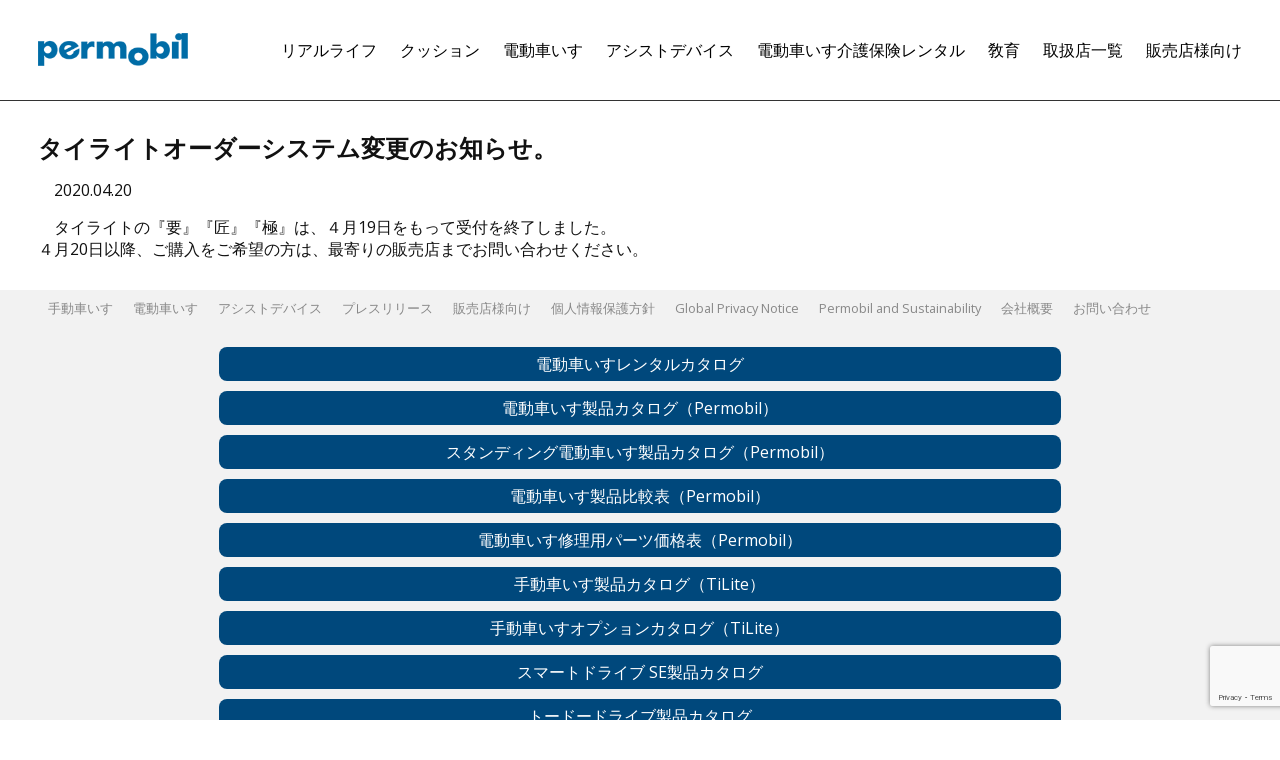

--- FILE ---
content_type: text/html; charset=UTF-8
request_url: https://permobilkk.jp/news/2020/04/20/2011
body_size: 9708
content:






<!DOCTYPE html>
<html lang="ja" xmlns:fb="https://www.facebook.com/2008/fbml" xmlns:addthis="https://www.addthis.com/help/api-spec" >
<head>
    <meta charset="UTF-8" />
    <meta http-equiv="X-UA-Compatible" content="IE=edge" />
    <meta name="viewport" content="width=device-width,initial-scale=1.0,minimum-scale=1.0">
    <meta name="keywords" content="">
    <meta name="description" content="スウェーデン生まれの車いすメーカー”ペルモビール”">
    
    <link rel="stylesheet" href="https://permobilkk.jp/wp/wp-content/themes/permobiljp/style.css">
    <link rel="stylesheet" href="https://permobilkk.jp/wp/wp-content/themes/permobiljp/css/footer.css">
    <link rel="stylesheet" href="https://permobilkk.jp/wp/wp-content/themes/permobiljp/css/flex.css">
    <link rel="stylesheet" href="https://permobilkk.jp/wp/wp-content/themes/permobiljp/css/flexbox.css">
    <link rel="stylesheet" href="https://permobilkk.jp/wp/wp-content/themes/permobiljp/css/press.css">
    <link rel="stylesheet" href="https://permobilkk.jp/wp/wp-content/themes/permobiljp/css/contents.css">    <link rel="stylesheet" href="https://permobilkk.jp/wp/wp-content/themes/permobiljp/css/tabs.css">
    <link rel="stylesheet" href="https://permobilkk.jp/wp/wp-content/themes/permobiljp/css/gallery.css">
    <link href="https://fonts.googleapis.com/css?family=Open+Sans:400,700" rel="stylesheet">
    <link href="//netdna.bootstrapcdn.com/font-awesome/4.7.0/css/font-awesome.min.css" rel="stylesheet">
    <link rel="pingback" href="https://permobilkk.jp/wp/xmlrpc.php" />
    
    <title>タイライトオーダーシステム変更のお知らせ。 &#8211; ペルモビール株式会社</title>
<meta name='robots' content='max-image-preview:large' />
<meta name="dlm-version" content="5.1.6">	    <script>
	        var ajaxurl = "https://permobilkk.jp/wp/wp-admin/admin-ajax.php";
	    </script>
	<link rel='dns-prefetch' href='//s7.addthis.com' />
<link rel="alternate" type="application/rss+xml" title="ペルモビール株式会社 &raquo; フィード" href="https://permobilkk.jp/feed" />
<link rel="alternate" type="application/rss+xml" title="ペルモビール株式会社 &raquo; コメントフィード" href="https://permobilkk.jp/comments/feed" />
<script type="text/javascript" id="wpp-js" src="https://permobilkk.jp/wp/wp-content/plugins/wordpress-popular-posts/assets/js/wpp.min.js?ver=7.3.6" data-sampling="0" data-sampling-rate="100" data-api-url="https://permobilkk.jp/wp-json/wordpress-popular-posts" data-post-id="2011" data-token="eb440dc108" data-lang="0" data-debug="0"></script>
<link rel="alternate" title="oEmbed (JSON)" type="application/json+oembed" href="https://permobilkk.jp/wp-json/oembed/1.0/embed?url=https%3A%2F%2Fpermobilkk.jp%2Fnews%2F2020%2F04%2F20%2F2011" />
<link rel="alternate" title="oEmbed (XML)" type="text/xml+oembed" href="https://permobilkk.jp/wp-json/oembed/1.0/embed?url=https%3A%2F%2Fpermobilkk.jp%2Fnews%2F2020%2F04%2F20%2F2011&#038;format=xml" />
<style id='wp-img-auto-sizes-contain-inline-css' type='text/css'>
img:is([sizes=auto i],[sizes^="auto," i]){contain-intrinsic-size:3000px 1500px}
/*# sourceURL=wp-img-auto-sizes-contain-inline-css */
</style>
<link rel='stylesheet' id='contact-form-7-signature-addon-css' href='https://permobilkk.jp/wp/wp-content/plugins/contact-form-7-signature-addon/public/css/style.css?ver=4.2.2' type='text/css' media='all' />
<link rel='stylesheet' id='contact-form-7-css' href='https://permobilkk.jp/wp/wp-content/plugins/contact-form-7/includes/css/styles.css?ver=6.1.4' type='text/css' media='all' />
<link rel='stylesheet' id='SFSIPLUSmainCss-css' href='https://permobilkk.jp/wp/wp-content/plugins/ultimate-social-media-plus/css/sfsi-style.css?ver=3.7.1' type='text/css' media='all' />
<link rel='stylesheet' id='disable_sfsiplus-css' href='https://permobilkk.jp/wp/wp-content/plugins/ultimate-social-media-plus/css/disable_sfsi.css?ver=6.9' type='text/css' media='all' />
<link rel='stylesheet' id='wordpress-popular-posts-css-css' href='https://permobilkk.jp/wp/wp-content/plugins/wordpress-popular-posts/assets/css/wpp.css?ver=7.3.6' type='text/css' media='all' />
<link rel='stylesheet' id='yesno_style-css' href='https://permobilkk.jp/wp/wp-content/plugins/yesno/css/style.css?ver=1.0.12' type='text/css' media='all' />
<link rel='stylesheet' id='addthis_all_pages-css' href='https://permobilkk.jp/wp/wp-content/plugins/addthis/frontend/build/addthis_wordpress_public.min.css?ver=6.9' type='text/css' media='all' />
            <style type="text/css">
                .scrollup-button {
                    display: none;
                    position: fixed;
                    z-index: 1000;
                    padding: 8px;
                    cursor: pointer;
                    bottom: 20px;
                    right: 20px;
                    background-color: #494949;
                    border-radius: 32px;
                    -webkit-animation: display 0.5s;
                    animation: display 0.5s;
                }

                .scrollup-button .scrollup-svg-icon {
                    display: block;
                    overflow: hidden;
                    fill: #ffffff;
                }

                .scrollup-button:hover {
                    background-color: #494949;
                }

                .scrollup-button:hover .scrollup-svg-icon {
                    fill: #ffffff;
                }
            </style>
			<!--n2css--><!--n2js--><script type="text/javascript" src="https://permobilkk.jp/wp/wp-content/plugins/contact-form-7-signature-addon/public/js/signature_pad.min.js?ver=4.2.2" id="contact-form-7-signature-addon-signature-js"></script>
<script type="text/javascript" src="https://permobilkk.jp/wp/wp-includes/js/jquery/jquery.min.js?ver=3.7.1" id="jquery-core-js"></script>
<script type="text/javascript" src="https://permobilkk.jp/wp/wp-includes/js/jquery/jquery-migrate.min.js?ver=3.4.1" id="jquery-migrate-js"></script>
<script type="text/javascript" src="https://permobilkk.jp/wp/wp-content/plugins/contact-form-7-signature-addon/public/js/scripts.js?ver=4.2.2" id="contact-form-7-signature-addon-js"></script>
<script type="text/javascript" src="https://permobilkk.jp/wp/wp-content/themes/permobiljp/js/navbutton.js?ver=6.9" id="navbutton_script-js"></script>
<script type="text/javascript" src="https://s7.addthis.com/js/300/addthis_widget.js?ver=6.9#pubid=wp-7cf045b8009a241680cf9baa8c8f20e5" id="addthis_widget-js"></script>
<link rel="https://api.w.org/" href="https://permobilkk.jp/wp-json/" /><link rel="canonical" href="https://permobilkk.jp/news/2020/04/20/2011" />
<link rel='shortlink' href='https://permobilkk.jp/?p=2011' />
	<script>
		window.addEventListener("sfsi_plus_functions_loaded", function() {
			var body = document.getElementsByTagName('body')[0];
			// console.log(body);
			body.classList.add("sfsi_plus_3.53");
		})
		// window.addEventListener('sfsi_plus_functions_loaded',function(e) {
		// 	jQuery("body").addClass("sfsi_plus_3.53")
		// });
		jQuery(document).ready(function(e) {
			jQuery("body").addClass("sfsi_plus_3.53")
		});

		function sfsi_plus_processfurther(ref) {
			var feed_id = '[base64]';
			var feedtype = 8;
			var email = jQuery(ref).find('input[name="email"]').val();
			var filter = /^(([^<>()[\]\\.,;:\s@\"]+(\.[^<>()[\]\\.,;:\s@\"]+)*)|(\".+\"))@((\[[0-9]{1,3}\.[0-9]{1,3}\.[0-9]{1,3}\.[0-9]{1,3}\])|(([a-zA-Z\-0-9]+\.)+[a-zA-Z]{2,}))$/;
			if ((email != "Enter your email") && (filter.test(email))) {
				if (feedtype == "8") {
					var url = "https://api.follow.it/subscription-form/" + feed_id + "/" + feedtype;
					window.open(url, "popupwindow", "scrollbars=yes,width=1080,height=760");
					return true;
				}
			} else {
				alert("Please enter email address");
				jQuery(ref).find('input[name="email"]').focus();
				return false;
			}
		}
	</script>
	<style>
		.sfsi_plus_subscribe_Popinner {
			width: 100% !important;
			height: auto !important;
			border: 1px solid #b5b5b5 !important;
			padding: 18px 0px !important;
			background-color: #ffffff !important;
		}

		.sfsi_plus_subscribe_Popinner form {
			margin: 0 20px !important;
		}

		.sfsi_plus_subscribe_Popinner h5 {
			font-family: Helvetica,Arial,sans-serif !important;

			font-weight: bold !important;
			color: #000000 !important;
			font-size: 16px !important;
			text-align: center !important;
			margin: 0 0 10px !important;
			padding: 0 !important;
		}

		.sfsi_plus_subscription_form_field {
			margin: 5px 0 !important;
			width: 100% !important;
			display: inline-flex;
			display: -webkit-inline-flex;
		}

		.sfsi_plus_subscription_form_field input {
			width: 100% !important;
			padding: 10px 0px !important;
		}

		.sfsi_plus_subscribe_Popinner input[type=email] {
			font-family: Helvetica,Arial,sans-serif !important;

			font-style: normal !important;
			color: #000000 !important;
			font-size: 14px !important;
			text-align: center !important;
		}

		.sfsi_plus_subscribe_Popinner input[type=email]::-webkit-input-placeholder {
			font-family: Helvetica,Arial,sans-serif !important;

			font-style: normal !important;
			color: #000000 !important;
			font-size: 14px !important;
			text-align: center !important;
		}

		.sfsi_plus_subscribe_Popinner input[type=email]:-moz-placeholder {
			/* Firefox 18- */
			font-family: Helvetica,Arial,sans-serif !important;

			font-style: normal !important;
			color: #000000 !important;
			font-size: 14px !important;
			text-align: center !important;
		}

		.sfsi_plus_subscribe_Popinner input[type=email]::-moz-placeholder {
			/* Firefox 19+ */
			font-family: Helvetica,Arial,sans-serif !important;

			font-style: normal !important;
			color: #000000 !important;
			font-size: 14px !important;
			text-align: center !important;
		}

		.sfsi_plus_subscribe_Popinner input[type=email]:-ms-input-placeholder {
			font-family: Helvetica,Arial,sans-serif !important;

			font-style: normal !important;
			color: #000000 !important;
			font-size: 14px !important;
			text-align: center !important;
		}

		.sfsi_plus_subscribe_Popinner input[type=submit] {
			font-family: Helvetica,Arial,sans-serif !important;

			font-weight: bold !important;
			color: #000000 !important;
			font-size: 16px !important;
			text-align: center !important;
			background-color: #dedede !important;
		}
	</style>
	<meta name="follow.[base64]" content="kB2CNlq09QBAFDvcr4sg"/><link rel="apple-touch-icon" sizes="180x180" href="/wp/wp-content/uploads/fbrfg/apple-touch-icon.png">
<link rel="icon" type="image/png" sizes="32x32" href="/wp/wp-content/uploads/fbrfg/favicon-32x32.png">
<link rel="icon" type="image/png" sizes="16x16" href="/wp/wp-content/uploads/fbrfg/favicon-16x16.png">
<link rel="manifest" href="/wp/wp-content/uploads/fbrfg/site.webmanifest">
<link rel="mask-icon" href="/wp/wp-content/uploads/fbrfg/safari-pinned-tab.svg" color="#5bbad5">
<link rel="shortcut icon" href="/wp/wp-content/uploads/fbrfg/favicon.ico">
<meta name="msapplication-TileColor" content="#ffffff">
<meta name="msapplication-config" content="/wp/wp-content/uploads/fbrfg/browserconfig.xml">
<meta name="theme-color" content="#ffffff">            <style id="wpp-loading-animation-styles">@-webkit-keyframes bgslide{from{background-position-x:0}to{background-position-x:-200%}}@keyframes bgslide{from{background-position-x:0}to{background-position-x:-200%}}.wpp-widget-block-placeholder,.wpp-shortcode-placeholder{margin:0 auto;width:60px;height:3px;background:#dd3737;background:linear-gradient(90deg,#dd3737 0%,#571313 10%,#dd3737 100%);background-size:200% auto;border-radius:3px;-webkit-animation:bgslide 1s infinite linear;animation:bgslide 1s infinite linear}</style>
            <script data-cfasync="false" type="text/javascript">if (window.addthis_product === undefined) { window.addthis_product = "wpp"; } if (window.wp_product_version === undefined) { window.wp_product_version = "wpp-6.2.7"; } if (window.addthis_share === undefined) { window.addthis_share = {}; } if (window.addthis_config === undefined) { window.addthis_config = {"data_track_clickback":true,"ignore_server_config":true,"ui_atversion":300}; } if (window.addthis_layers === undefined) { window.addthis_layers = {}; } if (window.addthis_layers_tools === undefined) { window.addthis_layers_tools = [{"responsiveshare":{"numPreferredServices":3,"counts":"none","size":"16px","style":"responsive","shareCountThreshold":0,"services":"twitter,facebook,lineme,hatena,evernote,linkedin","elements":".addthis_inline_share_toolbox_zc90,.at-above-post","id":"responsiveshare"}}]; } else { window.addthis_layers_tools.push({"responsiveshare":{"numPreferredServices":3,"counts":"none","size":"16px","style":"responsive","shareCountThreshold":0,"services":"twitter,facebook,lineme,hatena,evernote,linkedin","elements":".addthis_inline_share_toolbox_zc90,.at-above-post","id":"responsiveshare"}});  } if (window.addthis_plugin_info === undefined) { window.addthis_plugin_info = {"info_status":"enabled","cms_name":"WordPress","plugin_name":"Share Buttons by AddThis","plugin_version":"6.2.7","plugin_mode":"WordPress","anonymous_profile_id":"wp-7cf045b8009a241680cf9baa8c8f20e5","page_info":{"template":"posts","post_type":"news"},"sharing_enabled_on_post_via_metabox":false}; } 
                    (function() {
                      var first_load_interval_id = setInterval(function () {
                        if (typeof window.addthis !== 'undefined') {
                          window.clearInterval(first_load_interval_id);
                          if (typeof window.addthis_layers !== 'undefined' && Object.getOwnPropertyNames(window.addthis_layers).length > 0) {
                            window.addthis.layers(window.addthis_layers);
                          }
                          if (Array.isArray(window.addthis_layers_tools)) {
                            for (i = 0; i < window.addthis_layers_tools.length; i++) {
                              window.addthis.layers(window.addthis_layers_tools[i]);
                            }
                          }
                        }
                     },1000)
                    }());
                </script>	
<!-- Google tag (gtag.js) -->
<script async src="https://www.googletagmanager.com/gtag/js?id=G-Q7QFL8VKC7"></script>
<script>
  window.dataLayer = window.dataLayer || [];
  function gtag(){dataLayer.push(arguments);}
  gtag('js', new Date());

  gtag('config', 'G-Q7QFL8VKC7');
</script>

<!-- Event snippet for 購入 conversion page -->
<script>
  gtag('event', 'conversion', {
      'send_to': 'AW-11151528138/MuVACI6F55gYEMqhu8Up',
      'transaction_id': ''
  });
</script>

	
	
</head>

<!-- Global site tag (gtag.js) - Google Analytics -->
<script async src="https://www.googletagmanager.com/gtag/js?id=UA-135427994-1"></script>
<script>
window.dataLayer = window.dataLayer || [];
function gtag(){dataLayer.push(arguments);}
gtag('js', new Date());
 
gtag('config', 'UA-135427994-1');
</script>

<body id="news" class="news-template-default single single-news postid-2011 wp-theme-permobiljp sp-easy-accordion-enabled sfsi_plus_actvite_theme_thin news">
 
    <!-- header -->
    <header>
    <div class="header-inner clearfix">
        <h1><a href="https://permobilkk.jp">ペルモビール株式会社</a></h1>
 
<!---WeAre根本追加　コメントアウト-------------------------------------------------------------------
<div style="text-align: right;">
   <a href="https://permobilkk.jp/otoiawase">
            <button type="button">お問い合わせ</button>
        </a>
</div>
---------------------------------------------------------------------->
		<!-- Global Navigation -->

  <button type="button" id="navbutton">
   <i class="fa fa-list-ul"></i>

  </button>

  <nav id="header-nav" class="header-nav"><ul id="menu-header-nav" class=""><li><a href="https://permobilkk.jp/reallife">リアルライフ</a></li>
<li><a href="https://permobilkk.jp/products/seating-and-positioning-by-permobil/">クッション</a>
<ul class="sub-menu">
	<li class="ddm-roho"><a href="https://permobilkk.jp/products/seating-and-positioning-by-permobil/roho">ROHO</a></li>
	<li class="ddm-comfort"><a href="https://permobilkk.jp/products/seating-and-positioning-by-permobil/comfort">Comfort</a></li>
</ul>
</li>
<li><a href="https://permobilkk.jp/products/power_wheelchairs_by_permobil/">電動車いす</a>
<ul class="sub-menu">
	<li class="ddm-mid"><a href="https://permobilkk.jp/products/power_wheelchairs_by_permobil/mid-wheel-drive">中輪駆動</a></li>
	<li class="ddm-front"><a href="https://permobilkk.jp/products/power_wheelchairs_by_permobil/front-wheel-drive">前輪駆動</a></li>
</ul>
</li>
<li><a href="https://permobilkk.jp/products/manual_assistdevive_by_permobil/">アシストデバイス</a>
<ul class="sub-menu">
	<li class="ddm-smartdrive"><a href="https://permobilkk.jp/products/smartdrive">SmartDrive SE</a></li>
	<li class="ddm-tododrive"><a href="https://permobilkk.jp/products/tododrive">TodoDrive</a></li>
</ul>
</li>
<li><a href="https://permobilkk.jp/rental/pwc">電動車いす介護保険レンタル</a></li>
<li><a href="https://permobilkk.jp/education">敎育</a>
<ul class="sub-menu">
	<li><a href="https://permobilkk.jp/column">お役立ちコラム</a></li>
	<li><a href="https://permobilkk.jp/webinar">オンラインセミナー</a></li>
</ul>
</li>
<li><a href="https://permobilkk.jp/support/dealer-list">取扱店一覧</a></li>
<li><a href="https://permobilkk.jp/dealer">販売店様向け</a></li>
</ul></nav>
    </div>
    <!-- /header-inner -->

		<!-- /Global Navigation -->

    </header>
    <!-- /header -->
 
    <!-- main -->
    <main>
        <div class="main-inner">
 
  
    <h2>タイライトオーダーシステム変更のお知らせ。</h2>
        <article>
            <p class="news-datetime"><time datetime="2020-04-20">2020.04.20</time></p>
            <div class="at-above-post addthis_tool" data-url="https://permobilkk.jp/news/2020/04/20/2011"></div><p>タイライトの『要』『匠』『極』は、４月19日をもって受付を終了しました。<br>
４月20日以降、ご購入をご希望の方は、最寄りの販売店までお問い合わせください。</p><!-- AddThis Advanced Settings above via filter on the_content --><!-- AddThis Advanced Settings below via filter on the_content --><!-- AddThis Advanced Settings generic via filter on the_content --><!-- AddThis Share Buttons above via filter on the_content --><!-- AddThis Share Buttons below via filter on the_content --><div class="at-below-post addthis_tool" data-url="https://permobilkk.jp/news/2020/04/20/2011"></div><!-- AddThis Share Buttons generic via filter on the_content -->        </article>

 
         </div>
    </main>
    <!-- /main -->
 
    <!-- footer -->
    <footer>
        <div class="footer-inner">
<nav id="footer-nav" class="footer-nav"><ul id="menu-footer-nav" class="menu"><li><a href="https://permobilkk.jp/products/manual_wheelchairs_by_permobil/">手動車いす</a></li>
<li><a href="https://permobilkk.jp/products/power_wheelchairs_by_permobil/">電動車いす</a></li>
<li><a href="https://permobilkk.jp/products/manual_assistdevive_by_permobil/">アシストデバイス</a></li>
<li><a href="https://permobilkk.jp/news">プレスリリース</a></li>
<li><a href="https://permobilkk.jp/dealer">販売店様向け</a></li>
<li><a rel="privacy-policy" href="https://permobilkk.jp/privacy-policy">個人情報保護方針</a></li>
<li><a target="_blank" href="https://privacy.permobil.com/">Global Privacy Notice</a></li>
<li><a href="https://permobilkk.jp/sustainability">Permobil and Sustainability</a></li>
<li><a href="https://permobilkk.jp/about">会社概要</a></li>
<li><a href="https://permobilkk.jp/support/contact">お問い合わせ</a></li>
</ul></nav>
<ul>
	<li class="footer-catalog-button"><a href="https://permobilkk.jp/download/5414/">電動車いすレンタルカタログ</a></li>
	<li class="footer-catalog-button"><a href="https://permobilkk.jp/download/630/">電動車いす製品カタログ（Permobil）</a></li>
	<li class="footer-catalog-button"><a href="https://permobilkk.jp/download/12964/">スタンディング電動車いす製品カタログ（Permobil）</a></li>
	<li class="footer-catalog-button"><a href="https://permobilkk.jp/download/12577/">電動車いす製品比較表（Permobil）</a></li>
	<li class="footer-catalog-button"><a href="https://permobilkk.jp/download/10973/">電動車いす修理用パーツ価格表（Permobil）</a></li>
	<li class="footer-catalog-button"><a href="https://permobilkk.jp/download/633/"> 手動車いす製品カタログ（TiLite）</a></li>
	<li class="footer-catalog-button"><a href="https://permobilkk.jp/download/635/">手動車いすオプションカタログ（TiLite）</a></li>
	<li class="footer-catalog-button"><a href="https://permobilkk.jp/products/smartdrive/catalog">スマートドライブ SE製品カタログ</a></li>
	<li class="footer-catalog-button"><a href="https://permobilkk.jp/download/12399/">トードードライブ製品カタログ</a></li>
	<li class="footer-catalog-button"><a href="https://permobilkk.jp/download/2034/">ROHO製品カタログ</a></li>
	<li class="footer-catalog-button"><a href="https://permobilkk.jp/download/5056/">ROHOクッション早見表 [Excel]</a></li>
	<!--
	<li class="footer-catalog-button"><a href="https://permobilkk.jp/download/1367/">レンタル&リースカタログ</a></li>
	-->
</ul>

<div class="sfsi_plus_widget"><div id="sfsi_plus_wDiv"></div><div class="sfsiplus_norm_row sfsi_plus_wDiv"  style="width:225px;position:absolute;;text-align:center"><div style='width:40px; height:auto;margin-left:5px;margin-bottom:5px;' class='sfsi_plus_wicons shuffeldiv1 '><div class='sfsiplus_inerCnt'><a class='sficn1' data-effect='' target='_blank'  href='https://www.facebook.com/permobiljapan'  style='width:40px; height:40px;opacity:1;' ><img alt='Facebook' title='Facebook' src='https://permobilkk.jp/wp/wp-content/plugins/ultimate-social-media-plus/images/icons_theme/thin/thin_fb.png' width='40' height='40' style='' class='sfcm sfsi_wicon sfsiplusid_round_icon_facebook' data-effect=''  /></a></div></div><div style='width:40px; height:auto;margin-left:5px;margin-bottom:5px;' class='sfsi_plus_wicons shuffeldiv1 '><div class='sfsiplus_inerCnt'><a class='sficn1' data-effect='' target='_blank'  href='https://twitter.com/permobiljapan'  style='width:40px; height:40px;opacity:1;' ><img alt='Twitter' title='Twitter' src='https://permobilkk.jp/wp/wp-content/plugins/ultimate-social-media-plus/images/icons_theme/thin/thin_twitter.png' width='40' height='40' style='' class='sfcm sfsi_wicon sfsiplusid_round_icon_twitter' data-effect=''  /></a></div></div><div style='width:40px; height:auto;margin-left:5px;margin-bottom:5px;' class='sfsi_plus_wicons shuffeldiv1 '><div class='sfsiplus_inerCnt'><a class='sficn1' data-effect='' target='_blank'  href='https://www.instagram.com/permobiljapan'  style='width:40px; height:40px;opacity:1;' ><img alt='Instagram' title='Instagram' src='https://permobilkk.jp/wp/wp-content/plugins/ultimate-social-media-plus/images/icons_theme/thin/thin_instagram.png' width='40' height='40' style='' class='sfcm sfsi_wicon sfsiplusid_round_icon_instagram' data-effect=''  /></a></div></div><div style='width:40px; height:auto;margin-left:5px;margin-bottom:5px;' class='sfsi_plus_wicons shuffeldiv1 '><div class='sfsiplus_inerCnt'><a class='sficn1' data-effect='' target='_blank'  href='https://www.youtube.com/channel/UCuwrmw9CKNdZgy3ltcaT4Ag'  style='width:40px; height:40px;opacity:1;' ><img alt='YouTube' title='YouTube' src='https://permobilkk.jp/wp/wp-content/plugins/ultimate-social-media-plus/images/icons_theme/thin/thin_youtube.png' width='40' height='40' style='' class='sfcm sfsi_wicon sfsiplusid_round_icon_youtube' data-effect=''  /></a></div></div><div style='width:40px; height:auto;margin-left:5px;margin-bottom:5px;' class='sfsi_plus_wicons shuffeldiv1 cmcls'><div class='sfsiplus_inerCnt'><a class='sficn1' data-effect='' target='_blank'  href='https://www.tiktok.com/@permobil.japan'  style='width:40px; height:40px;opacity:1;' ><img alt='SOCIALICON' title='SOCIALICON' src='https://permobilkk.jp/wp/wp-content/uploads/2025/05/plus_custom_icon0.png' width='40' height='40' style='' class='sfcm sfsi_wicon sfsiplusid_round_icon_custom' data-effect=''  /></a></div></div></div ><div id="sfsi_holder" class="sfsi_plus_holders" style="position: relative; float: left;width:100%;z-index:-1;"></div ><script>window.addEventListener("sfsi_plus_functions_loaded",function(){window.sfsi_plsu_s = jQuery(".sfsi_plus_widget");
					var pos = window.sfsi_plsu_s.position(); 
					jQuery(window).scroll(function(){
					sfsi_plus_stick_widget("0");
		 }); })</script><div style="clear: both;"></div></div>
<p class="address">ペルモビール株式会社<br>
〒135-0004 東京都江東区森下2-7-6　TEL：03-6659-9500　FAX：03-6659-9507　MAIL：<a href="m&#97;i&#108;t&#111;:i&#110;&#102;o.jp&#64;&#112;&#101;r&#109;&#111;&#98;&#105;&#108;&#46;co&#109;">i&#110;&#102;o.jp&#64;&#112;&#101;r&#109;&#111;&#98;&#105;&#108;&#46;co&#109;</a>
</p>

 		   <p class="copyright">Copyright © 2013 - 2026 Permobill Co.,Ltd. All Rights Reserved.</p>
 		   
        </div>
    </footer>
    <!-- /footer -->
    
    <script src="https://permobilkk.jp/wp/wp-content/themes/permobiljp/js/gallery.js"></script>

            <span id="scrollup-master" class="scrollup-button" title="Scroll Back to Top"
                  data-distance="300"
            >
			                <svg xmlns="http://www.w3.org/2000/svg" class="scrollup-svg-icon" width="32" height="32"
                     viewBox="0 0 24 24"><path
                            d="M12 2q0.4 0 0.7 0.3l7 7q0.3 0.3 0.3 0.7 0 0.4-0.3 0.7t-0.7 0.3q-0.4 0-0.7-0.3l-5.3-5.3v15.6q0 0.4-0.3 0.7t-0.7 0.3-0.7-0.3-0.3-0.7v-15.6l-5.3 5.3q-0.3 0.3-0.7 0.3-0.4 0-0.7-0.3t-0.3-0.7q0-0.4 0.3-0.7l7-7q0.3-0.3 0.7-0.3z"></path></svg>
			            </span>
			<script type="speculationrules">
{"prefetch":[{"source":"document","where":{"and":[{"href_matches":"/*"},{"not":{"href_matches":["/wp/wp-*.php","/wp/wp-admin/*","/wp/wp-content/uploads/*","/wp/wp-content/*","/wp/wp-content/plugins/*","/wp/wp-content/themes/permobiljp/*","/*\\?(.+)"]}},{"not":{"selector_matches":"a[rel~=\"nofollow\"]"}},{"not":{"selector_matches":".no-prefetch, .no-prefetch a"}}]},"eagerness":"conservative"}]}
</script>
<script>
	window.addEventListener('sfsi_plus_functions_loaded', function() {
		if (typeof sfsi_plus_responsive_toggle == 'function') {
			sfsi_plus_responsive_toggle(0);
			// console.log('sfsi_plus_responsive_toggle');
		}
	})
</script>

<script type="text/javascript" src="https://permobilkk.jp/wp/wp-includes/js/dist/hooks.min.js?ver=dd5603f07f9220ed27f1" id="wp-hooks-js"></script>
<script type="text/javascript" src="https://permobilkk.jp/wp/wp-includes/js/dist/i18n.min.js?ver=c26c3dc7bed366793375" id="wp-i18n-js"></script>
<script type="text/javascript" id="wp-i18n-js-after">
/* <![CDATA[ */
wp.i18n.setLocaleData( { 'text direction\u0004ltr': [ 'ltr' ] } );
//# sourceURL=wp-i18n-js-after
/* ]]> */
</script>
<script type="text/javascript" src="https://permobilkk.jp/wp/wp-content/plugins/contact-form-7/includes/swv/js/index.js?ver=6.1.4" id="swv-js"></script>
<script type="text/javascript" id="contact-form-7-js-translations">
/* <![CDATA[ */
( function( domain, translations ) {
	var localeData = translations.locale_data[ domain ] || translations.locale_data.messages;
	localeData[""].domain = domain;
	wp.i18n.setLocaleData( localeData, domain );
} )( "contact-form-7", {"translation-revision-date":"2025-11-30 08:12:23+0000","generator":"GlotPress\/4.0.3","domain":"messages","locale_data":{"messages":{"":{"domain":"messages","plural-forms":"nplurals=1; plural=0;","lang":"ja_JP"},"This contact form is placed in the wrong place.":["\u3053\u306e\u30b3\u30f3\u30bf\u30af\u30c8\u30d5\u30a9\u30fc\u30e0\u306f\u9593\u9055\u3063\u305f\u4f4d\u7f6e\u306b\u7f6e\u304b\u308c\u3066\u3044\u307e\u3059\u3002"],"Error:":["\u30a8\u30e9\u30fc:"]}},"comment":{"reference":"includes\/js\/index.js"}} );
//# sourceURL=contact-form-7-js-translations
/* ]]> */
</script>
<script type="text/javascript" id="contact-form-7-js-before">
/* <![CDATA[ */
var wpcf7 = {
    "api": {
        "root": "https:\/\/permobilkk.jp\/wp-json\/",
        "namespace": "contact-form-7\/v1"
    }
};
//# sourceURL=contact-form-7-js-before
/* ]]> */
</script>
<script type="text/javascript" src="https://permobilkk.jp/wp/wp-content/plugins/contact-form-7/includes/js/index.js?ver=6.1.4" id="contact-form-7-js"></script>
<script type="text/javascript" src="https://permobilkk.jp/wp/wp-includes/js/jquery/ui/core.min.js?ver=1.13.3" id="jquery-ui-core-js"></script>
<script type="text/javascript" src="https://permobilkk.jp/wp/wp-content/plugins/ultimate-social-media-plus/js/shuffle/modernizr.custom.min.js?ver=6.9" id="SFSIPLUSjqueryModernizr-js"></script>
<script type="text/javascript" id="SFSIPLUSCustomJs-js-extra">
/* <![CDATA[ */
var sfsi_plus_ajax_object = {"ajax_url":"https://permobilkk.jp/wp/wp-admin/admin-ajax.php","plugin_url":"https://permobilkk.jp/wp/wp-content/plugins/ultimate-social-media-plus/","rest_url":"https://permobilkk.jp/wp-json/"};
var sfsi_plus_links = {"admin_url":"https://permobilkk.jp/wp/wp-admin/","plugin_dir_url":"https://permobilkk.jp/wp/wp-content/plugins/ultimate-social-media-plus/","rest_url":"https://permobilkk.jp/wp-json/","pretty_perma":"yes"};
//# sourceURL=SFSIPLUSCustomJs-js-extra
/* ]]> */
</script>
<script type="text/javascript" src="https://permobilkk.jp/wp/wp-content/plugins/ultimate-social-media-plus/js/custom.js?ver=3.7.1" id="SFSIPLUSCustomJs-js"></script>
<script type="text/javascript" id="dlm-xhr-js-extra">
/* <![CDATA[ */
var dlmXHRtranslations = {"error":"An error occurred while trying to download the file. Please try again.","not_found":"\u30c0\u30a6\u30f3\u30ed\u30fc\u30c9\u304c\u5b58\u5728\u3057\u307e\u305b\u3093\u3002","no_file_path":"No file path defined.","no_file_paths":"\u30d5\u30a1\u30a4\u30eb\u30d1\u30b9\u304c\u6307\u5b9a\u3055\u308c\u3066\u3044\u307e\u305b\u3093\u3002","filetype":"Download is not allowed for this file type.","file_access_denied":"Access denied to this file.","access_denied":"Access denied. You do not have permission to download this file.","security_error":"Something is wrong with the file path.","file_not_found":"\u30d5\u30a1\u30a4\u30eb\u304c\u898b\u3064\u304b\u308a\u307e\u305b\u3093\u3002"};
//# sourceURL=dlm-xhr-js-extra
/* ]]> */
</script>
<script type="text/javascript" id="dlm-xhr-js-before">
/* <![CDATA[ */
const dlmXHR = {"xhr_links":{"class":["download-link","download-button"]},"prevent_duplicates":true,"ajaxUrl":"https:\/\/permobilkk.jp\/wp\/wp-admin\/admin-ajax.php"}; dlmXHRinstance = {}; const dlmXHRGlobalLinks = "https://permobilkk.jp/download/"; const dlmNonXHRGlobalLinks = []; dlmXHRgif = "https://permobilkk.jp/wp/wp-includes/images/spinner.gif"; const dlmXHRProgress = "1"
//# sourceURL=dlm-xhr-js-before
/* ]]> */
</script>
<script type="text/javascript" src="https://permobilkk.jp/wp/wp-content/plugins/download-monitor/assets/js/dlm-xhr.min.js?ver=5.1.6" id="dlm-xhr-js"></script>
<script type="text/javascript" id="yesno_script-js-extra">
/* <![CDATA[ */
var yesno_text = {"back":"\u3082\u3069\u308b"};
//# sourceURL=yesno_script-js-extra
/* ]]> */
</script>
<script type="text/javascript" src="https://permobilkk.jp/wp/wp-content/plugins/yesno/js/yesno.js?ver=1.0.12" id="yesno_script-js"></script>
<script type="text/javascript" src="https://www.google.com/recaptcha/api.js?render=6LeWroApAAAAAEzJMXrmenYFtCZ_zFFytTlR91Cr&amp;ver=3.0" id="google-recaptcha-js"></script>
<script type="text/javascript" src="https://permobilkk.jp/wp/wp-includes/js/dist/vendor/wp-polyfill.min.js?ver=3.15.0" id="wp-polyfill-js"></script>
<script type="text/javascript" id="wpcf7-recaptcha-js-before">
/* <![CDATA[ */
var wpcf7_recaptcha = {
    "sitekey": "6LeWroApAAAAAEzJMXrmenYFtCZ_zFFytTlR91Cr",
    "actions": {
        "homepage": "homepage",
        "contactform": "contactform"
    }
};
//# sourceURL=wpcf7-recaptcha-js-before
/* ]]> */
</script>
<script type="text/javascript" src="https://permobilkk.jp/wp/wp-content/plugins/contact-form-7/modules/recaptcha/index.js?ver=6.1.4" id="wpcf7-recaptcha-js"></script>
            <script type='text/javascript'>
				!function(){"use strict";function o(){document.body.scrollTop>c||document.documentElement.scrollTop>c?n.style.display="block":n.style.display="none"}function t(o,e){if(!(0>=e)){var n=0-o.scrollTop,c=n/e*10;setTimeout(function(){o.scrollTop=o.scrollTop+c,0!==o.scrollTop&&t(o,e-10)},10)}}var e,n=document.querySelector("#scrollup-master");if(n){var c=parseInt(n.getAttribute("data-distance"));document.addEventListener("DOMContentLoaded",function(){window.addEventListener("scroll",function(){o()})}),n.addEventListener("click",function(){document.body.scrollTop?e=document.body:document.documentElement.scrollTop&&(e=document.documentElement),t(e,300)})}}();
            </script>
            </body>
</html>

--- FILE ---
content_type: text/html; charset=utf-8
request_url: https://www.google.com/recaptcha/api2/anchor?ar=1&k=6LeWroApAAAAAEzJMXrmenYFtCZ_zFFytTlR91Cr&co=aHR0cHM6Ly9wZXJtb2JpbGtrLmpwOjQ0Mw..&hl=en&v=PoyoqOPhxBO7pBk68S4YbpHZ&size=invisible&anchor-ms=20000&execute-ms=30000&cb=c4q6q2dw3zsv
body_size: 48652
content:
<!DOCTYPE HTML><html dir="ltr" lang="en"><head><meta http-equiv="Content-Type" content="text/html; charset=UTF-8">
<meta http-equiv="X-UA-Compatible" content="IE=edge">
<title>reCAPTCHA</title>
<style type="text/css">
/* cyrillic-ext */
@font-face {
  font-family: 'Roboto';
  font-style: normal;
  font-weight: 400;
  font-stretch: 100%;
  src: url(//fonts.gstatic.com/s/roboto/v48/KFO7CnqEu92Fr1ME7kSn66aGLdTylUAMa3GUBHMdazTgWw.woff2) format('woff2');
  unicode-range: U+0460-052F, U+1C80-1C8A, U+20B4, U+2DE0-2DFF, U+A640-A69F, U+FE2E-FE2F;
}
/* cyrillic */
@font-face {
  font-family: 'Roboto';
  font-style: normal;
  font-weight: 400;
  font-stretch: 100%;
  src: url(//fonts.gstatic.com/s/roboto/v48/KFO7CnqEu92Fr1ME7kSn66aGLdTylUAMa3iUBHMdazTgWw.woff2) format('woff2');
  unicode-range: U+0301, U+0400-045F, U+0490-0491, U+04B0-04B1, U+2116;
}
/* greek-ext */
@font-face {
  font-family: 'Roboto';
  font-style: normal;
  font-weight: 400;
  font-stretch: 100%;
  src: url(//fonts.gstatic.com/s/roboto/v48/KFO7CnqEu92Fr1ME7kSn66aGLdTylUAMa3CUBHMdazTgWw.woff2) format('woff2');
  unicode-range: U+1F00-1FFF;
}
/* greek */
@font-face {
  font-family: 'Roboto';
  font-style: normal;
  font-weight: 400;
  font-stretch: 100%;
  src: url(//fonts.gstatic.com/s/roboto/v48/KFO7CnqEu92Fr1ME7kSn66aGLdTylUAMa3-UBHMdazTgWw.woff2) format('woff2');
  unicode-range: U+0370-0377, U+037A-037F, U+0384-038A, U+038C, U+038E-03A1, U+03A3-03FF;
}
/* math */
@font-face {
  font-family: 'Roboto';
  font-style: normal;
  font-weight: 400;
  font-stretch: 100%;
  src: url(//fonts.gstatic.com/s/roboto/v48/KFO7CnqEu92Fr1ME7kSn66aGLdTylUAMawCUBHMdazTgWw.woff2) format('woff2');
  unicode-range: U+0302-0303, U+0305, U+0307-0308, U+0310, U+0312, U+0315, U+031A, U+0326-0327, U+032C, U+032F-0330, U+0332-0333, U+0338, U+033A, U+0346, U+034D, U+0391-03A1, U+03A3-03A9, U+03B1-03C9, U+03D1, U+03D5-03D6, U+03F0-03F1, U+03F4-03F5, U+2016-2017, U+2034-2038, U+203C, U+2040, U+2043, U+2047, U+2050, U+2057, U+205F, U+2070-2071, U+2074-208E, U+2090-209C, U+20D0-20DC, U+20E1, U+20E5-20EF, U+2100-2112, U+2114-2115, U+2117-2121, U+2123-214F, U+2190, U+2192, U+2194-21AE, U+21B0-21E5, U+21F1-21F2, U+21F4-2211, U+2213-2214, U+2216-22FF, U+2308-230B, U+2310, U+2319, U+231C-2321, U+2336-237A, U+237C, U+2395, U+239B-23B7, U+23D0, U+23DC-23E1, U+2474-2475, U+25AF, U+25B3, U+25B7, U+25BD, U+25C1, U+25CA, U+25CC, U+25FB, U+266D-266F, U+27C0-27FF, U+2900-2AFF, U+2B0E-2B11, U+2B30-2B4C, U+2BFE, U+3030, U+FF5B, U+FF5D, U+1D400-1D7FF, U+1EE00-1EEFF;
}
/* symbols */
@font-face {
  font-family: 'Roboto';
  font-style: normal;
  font-weight: 400;
  font-stretch: 100%;
  src: url(//fonts.gstatic.com/s/roboto/v48/KFO7CnqEu92Fr1ME7kSn66aGLdTylUAMaxKUBHMdazTgWw.woff2) format('woff2');
  unicode-range: U+0001-000C, U+000E-001F, U+007F-009F, U+20DD-20E0, U+20E2-20E4, U+2150-218F, U+2190, U+2192, U+2194-2199, U+21AF, U+21E6-21F0, U+21F3, U+2218-2219, U+2299, U+22C4-22C6, U+2300-243F, U+2440-244A, U+2460-24FF, U+25A0-27BF, U+2800-28FF, U+2921-2922, U+2981, U+29BF, U+29EB, U+2B00-2BFF, U+4DC0-4DFF, U+FFF9-FFFB, U+10140-1018E, U+10190-1019C, U+101A0, U+101D0-101FD, U+102E0-102FB, U+10E60-10E7E, U+1D2C0-1D2D3, U+1D2E0-1D37F, U+1F000-1F0FF, U+1F100-1F1AD, U+1F1E6-1F1FF, U+1F30D-1F30F, U+1F315, U+1F31C, U+1F31E, U+1F320-1F32C, U+1F336, U+1F378, U+1F37D, U+1F382, U+1F393-1F39F, U+1F3A7-1F3A8, U+1F3AC-1F3AF, U+1F3C2, U+1F3C4-1F3C6, U+1F3CA-1F3CE, U+1F3D4-1F3E0, U+1F3ED, U+1F3F1-1F3F3, U+1F3F5-1F3F7, U+1F408, U+1F415, U+1F41F, U+1F426, U+1F43F, U+1F441-1F442, U+1F444, U+1F446-1F449, U+1F44C-1F44E, U+1F453, U+1F46A, U+1F47D, U+1F4A3, U+1F4B0, U+1F4B3, U+1F4B9, U+1F4BB, U+1F4BF, U+1F4C8-1F4CB, U+1F4D6, U+1F4DA, U+1F4DF, U+1F4E3-1F4E6, U+1F4EA-1F4ED, U+1F4F7, U+1F4F9-1F4FB, U+1F4FD-1F4FE, U+1F503, U+1F507-1F50B, U+1F50D, U+1F512-1F513, U+1F53E-1F54A, U+1F54F-1F5FA, U+1F610, U+1F650-1F67F, U+1F687, U+1F68D, U+1F691, U+1F694, U+1F698, U+1F6AD, U+1F6B2, U+1F6B9-1F6BA, U+1F6BC, U+1F6C6-1F6CF, U+1F6D3-1F6D7, U+1F6E0-1F6EA, U+1F6F0-1F6F3, U+1F6F7-1F6FC, U+1F700-1F7FF, U+1F800-1F80B, U+1F810-1F847, U+1F850-1F859, U+1F860-1F887, U+1F890-1F8AD, U+1F8B0-1F8BB, U+1F8C0-1F8C1, U+1F900-1F90B, U+1F93B, U+1F946, U+1F984, U+1F996, U+1F9E9, U+1FA00-1FA6F, U+1FA70-1FA7C, U+1FA80-1FA89, U+1FA8F-1FAC6, U+1FACE-1FADC, U+1FADF-1FAE9, U+1FAF0-1FAF8, U+1FB00-1FBFF;
}
/* vietnamese */
@font-face {
  font-family: 'Roboto';
  font-style: normal;
  font-weight: 400;
  font-stretch: 100%;
  src: url(//fonts.gstatic.com/s/roboto/v48/KFO7CnqEu92Fr1ME7kSn66aGLdTylUAMa3OUBHMdazTgWw.woff2) format('woff2');
  unicode-range: U+0102-0103, U+0110-0111, U+0128-0129, U+0168-0169, U+01A0-01A1, U+01AF-01B0, U+0300-0301, U+0303-0304, U+0308-0309, U+0323, U+0329, U+1EA0-1EF9, U+20AB;
}
/* latin-ext */
@font-face {
  font-family: 'Roboto';
  font-style: normal;
  font-weight: 400;
  font-stretch: 100%;
  src: url(//fonts.gstatic.com/s/roboto/v48/KFO7CnqEu92Fr1ME7kSn66aGLdTylUAMa3KUBHMdazTgWw.woff2) format('woff2');
  unicode-range: U+0100-02BA, U+02BD-02C5, U+02C7-02CC, U+02CE-02D7, U+02DD-02FF, U+0304, U+0308, U+0329, U+1D00-1DBF, U+1E00-1E9F, U+1EF2-1EFF, U+2020, U+20A0-20AB, U+20AD-20C0, U+2113, U+2C60-2C7F, U+A720-A7FF;
}
/* latin */
@font-face {
  font-family: 'Roboto';
  font-style: normal;
  font-weight: 400;
  font-stretch: 100%;
  src: url(//fonts.gstatic.com/s/roboto/v48/KFO7CnqEu92Fr1ME7kSn66aGLdTylUAMa3yUBHMdazQ.woff2) format('woff2');
  unicode-range: U+0000-00FF, U+0131, U+0152-0153, U+02BB-02BC, U+02C6, U+02DA, U+02DC, U+0304, U+0308, U+0329, U+2000-206F, U+20AC, U+2122, U+2191, U+2193, U+2212, U+2215, U+FEFF, U+FFFD;
}
/* cyrillic-ext */
@font-face {
  font-family: 'Roboto';
  font-style: normal;
  font-weight: 500;
  font-stretch: 100%;
  src: url(//fonts.gstatic.com/s/roboto/v48/KFO7CnqEu92Fr1ME7kSn66aGLdTylUAMa3GUBHMdazTgWw.woff2) format('woff2');
  unicode-range: U+0460-052F, U+1C80-1C8A, U+20B4, U+2DE0-2DFF, U+A640-A69F, U+FE2E-FE2F;
}
/* cyrillic */
@font-face {
  font-family: 'Roboto';
  font-style: normal;
  font-weight: 500;
  font-stretch: 100%;
  src: url(//fonts.gstatic.com/s/roboto/v48/KFO7CnqEu92Fr1ME7kSn66aGLdTylUAMa3iUBHMdazTgWw.woff2) format('woff2');
  unicode-range: U+0301, U+0400-045F, U+0490-0491, U+04B0-04B1, U+2116;
}
/* greek-ext */
@font-face {
  font-family: 'Roboto';
  font-style: normal;
  font-weight: 500;
  font-stretch: 100%;
  src: url(//fonts.gstatic.com/s/roboto/v48/KFO7CnqEu92Fr1ME7kSn66aGLdTylUAMa3CUBHMdazTgWw.woff2) format('woff2');
  unicode-range: U+1F00-1FFF;
}
/* greek */
@font-face {
  font-family: 'Roboto';
  font-style: normal;
  font-weight: 500;
  font-stretch: 100%;
  src: url(//fonts.gstatic.com/s/roboto/v48/KFO7CnqEu92Fr1ME7kSn66aGLdTylUAMa3-UBHMdazTgWw.woff2) format('woff2');
  unicode-range: U+0370-0377, U+037A-037F, U+0384-038A, U+038C, U+038E-03A1, U+03A3-03FF;
}
/* math */
@font-face {
  font-family: 'Roboto';
  font-style: normal;
  font-weight: 500;
  font-stretch: 100%;
  src: url(//fonts.gstatic.com/s/roboto/v48/KFO7CnqEu92Fr1ME7kSn66aGLdTylUAMawCUBHMdazTgWw.woff2) format('woff2');
  unicode-range: U+0302-0303, U+0305, U+0307-0308, U+0310, U+0312, U+0315, U+031A, U+0326-0327, U+032C, U+032F-0330, U+0332-0333, U+0338, U+033A, U+0346, U+034D, U+0391-03A1, U+03A3-03A9, U+03B1-03C9, U+03D1, U+03D5-03D6, U+03F0-03F1, U+03F4-03F5, U+2016-2017, U+2034-2038, U+203C, U+2040, U+2043, U+2047, U+2050, U+2057, U+205F, U+2070-2071, U+2074-208E, U+2090-209C, U+20D0-20DC, U+20E1, U+20E5-20EF, U+2100-2112, U+2114-2115, U+2117-2121, U+2123-214F, U+2190, U+2192, U+2194-21AE, U+21B0-21E5, U+21F1-21F2, U+21F4-2211, U+2213-2214, U+2216-22FF, U+2308-230B, U+2310, U+2319, U+231C-2321, U+2336-237A, U+237C, U+2395, U+239B-23B7, U+23D0, U+23DC-23E1, U+2474-2475, U+25AF, U+25B3, U+25B7, U+25BD, U+25C1, U+25CA, U+25CC, U+25FB, U+266D-266F, U+27C0-27FF, U+2900-2AFF, U+2B0E-2B11, U+2B30-2B4C, U+2BFE, U+3030, U+FF5B, U+FF5D, U+1D400-1D7FF, U+1EE00-1EEFF;
}
/* symbols */
@font-face {
  font-family: 'Roboto';
  font-style: normal;
  font-weight: 500;
  font-stretch: 100%;
  src: url(//fonts.gstatic.com/s/roboto/v48/KFO7CnqEu92Fr1ME7kSn66aGLdTylUAMaxKUBHMdazTgWw.woff2) format('woff2');
  unicode-range: U+0001-000C, U+000E-001F, U+007F-009F, U+20DD-20E0, U+20E2-20E4, U+2150-218F, U+2190, U+2192, U+2194-2199, U+21AF, U+21E6-21F0, U+21F3, U+2218-2219, U+2299, U+22C4-22C6, U+2300-243F, U+2440-244A, U+2460-24FF, U+25A0-27BF, U+2800-28FF, U+2921-2922, U+2981, U+29BF, U+29EB, U+2B00-2BFF, U+4DC0-4DFF, U+FFF9-FFFB, U+10140-1018E, U+10190-1019C, U+101A0, U+101D0-101FD, U+102E0-102FB, U+10E60-10E7E, U+1D2C0-1D2D3, U+1D2E0-1D37F, U+1F000-1F0FF, U+1F100-1F1AD, U+1F1E6-1F1FF, U+1F30D-1F30F, U+1F315, U+1F31C, U+1F31E, U+1F320-1F32C, U+1F336, U+1F378, U+1F37D, U+1F382, U+1F393-1F39F, U+1F3A7-1F3A8, U+1F3AC-1F3AF, U+1F3C2, U+1F3C4-1F3C6, U+1F3CA-1F3CE, U+1F3D4-1F3E0, U+1F3ED, U+1F3F1-1F3F3, U+1F3F5-1F3F7, U+1F408, U+1F415, U+1F41F, U+1F426, U+1F43F, U+1F441-1F442, U+1F444, U+1F446-1F449, U+1F44C-1F44E, U+1F453, U+1F46A, U+1F47D, U+1F4A3, U+1F4B0, U+1F4B3, U+1F4B9, U+1F4BB, U+1F4BF, U+1F4C8-1F4CB, U+1F4D6, U+1F4DA, U+1F4DF, U+1F4E3-1F4E6, U+1F4EA-1F4ED, U+1F4F7, U+1F4F9-1F4FB, U+1F4FD-1F4FE, U+1F503, U+1F507-1F50B, U+1F50D, U+1F512-1F513, U+1F53E-1F54A, U+1F54F-1F5FA, U+1F610, U+1F650-1F67F, U+1F687, U+1F68D, U+1F691, U+1F694, U+1F698, U+1F6AD, U+1F6B2, U+1F6B9-1F6BA, U+1F6BC, U+1F6C6-1F6CF, U+1F6D3-1F6D7, U+1F6E0-1F6EA, U+1F6F0-1F6F3, U+1F6F7-1F6FC, U+1F700-1F7FF, U+1F800-1F80B, U+1F810-1F847, U+1F850-1F859, U+1F860-1F887, U+1F890-1F8AD, U+1F8B0-1F8BB, U+1F8C0-1F8C1, U+1F900-1F90B, U+1F93B, U+1F946, U+1F984, U+1F996, U+1F9E9, U+1FA00-1FA6F, U+1FA70-1FA7C, U+1FA80-1FA89, U+1FA8F-1FAC6, U+1FACE-1FADC, U+1FADF-1FAE9, U+1FAF0-1FAF8, U+1FB00-1FBFF;
}
/* vietnamese */
@font-face {
  font-family: 'Roboto';
  font-style: normal;
  font-weight: 500;
  font-stretch: 100%;
  src: url(//fonts.gstatic.com/s/roboto/v48/KFO7CnqEu92Fr1ME7kSn66aGLdTylUAMa3OUBHMdazTgWw.woff2) format('woff2');
  unicode-range: U+0102-0103, U+0110-0111, U+0128-0129, U+0168-0169, U+01A0-01A1, U+01AF-01B0, U+0300-0301, U+0303-0304, U+0308-0309, U+0323, U+0329, U+1EA0-1EF9, U+20AB;
}
/* latin-ext */
@font-face {
  font-family: 'Roboto';
  font-style: normal;
  font-weight: 500;
  font-stretch: 100%;
  src: url(//fonts.gstatic.com/s/roboto/v48/KFO7CnqEu92Fr1ME7kSn66aGLdTylUAMa3KUBHMdazTgWw.woff2) format('woff2');
  unicode-range: U+0100-02BA, U+02BD-02C5, U+02C7-02CC, U+02CE-02D7, U+02DD-02FF, U+0304, U+0308, U+0329, U+1D00-1DBF, U+1E00-1E9F, U+1EF2-1EFF, U+2020, U+20A0-20AB, U+20AD-20C0, U+2113, U+2C60-2C7F, U+A720-A7FF;
}
/* latin */
@font-face {
  font-family: 'Roboto';
  font-style: normal;
  font-weight: 500;
  font-stretch: 100%;
  src: url(//fonts.gstatic.com/s/roboto/v48/KFO7CnqEu92Fr1ME7kSn66aGLdTylUAMa3yUBHMdazQ.woff2) format('woff2');
  unicode-range: U+0000-00FF, U+0131, U+0152-0153, U+02BB-02BC, U+02C6, U+02DA, U+02DC, U+0304, U+0308, U+0329, U+2000-206F, U+20AC, U+2122, U+2191, U+2193, U+2212, U+2215, U+FEFF, U+FFFD;
}
/* cyrillic-ext */
@font-face {
  font-family: 'Roboto';
  font-style: normal;
  font-weight: 900;
  font-stretch: 100%;
  src: url(//fonts.gstatic.com/s/roboto/v48/KFO7CnqEu92Fr1ME7kSn66aGLdTylUAMa3GUBHMdazTgWw.woff2) format('woff2');
  unicode-range: U+0460-052F, U+1C80-1C8A, U+20B4, U+2DE0-2DFF, U+A640-A69F, U+FE2E-FE2F;
}
/* cyrillic */
@font-face {
  font-family: 'Roboto';
  font-style: normal;
  font-weight: 900;
  font-stretch: 100%;
  src: url(//fonts.gstatic.com/s/roboto/v48/KFO7CnqEu92Fr1ME7kSn66aGLdTylUAMa3iUBHMdazTgWw.woff2) format('woff2');
  unicode-range: U+0301, U+0400-045F, U+0490-0491, U+04B0-04B1, U+2116;
}
/* greek-ext */
@font-face {
  font-family: 'Roboto';
  font-style: normal;
  font-weight: 900;
  font-stretch: 100%;
  src: url(//fonts.gstatic.com/s/roboto/v48/KFO7CnqEu92Fr1ME7kSn66aGLdTylUAMa3CUBHMdazTgWw.woff2) format('woff2');
  unicode-range: U+1F00-1FFF;
}
/* greek */
@font-face {
  font-family: 'Roboto';
  font-style: normal;
  font-weight: 900;
  font-stretch: 100%;
  src: url(//fonts.gstatic.com/s/roboto/v48/KFO7CnqEu92Fr1ME7kSn66aGLdTylUAMa3-UBHMdazTgWw.woff2) format('woff2');
  unicode-range: U+0370-0377, U+037A-037F, U+0384-038A, U+038C, U+038E-03A1, U+03A3-03FF;
}
/* math */
@font-face {
  font-family: 'Roboto';
  font-style: normal;
  font-weight: 900;
  font-stretch: 100%;
  src: url(//fonts.gstatic.com/s/roboto/v48/KFO7CnqEu92Fr1ME7kSn66aGLdTylUAMawCUBHMdazTgWw.woff2) format('woff2');
  unicode-range: U+0302-0303, U+0305, U+0307-0308, U+0310, U+0312, U+0315, U+031A, U+0326-0327, U+032C, U+032F-0330, U+0332-0333, U+0338, U+033A, U+0346, U+034D, U+0391-03A1, U+03A3-03A9, U+03B1-03C9, U+03D1, U+03D5-03D6, U+03F0-03F1, U+03F4-03F5, U+2016-2017, U+2034-2038, U+203C, U+2040, U+2043, U+2047, U+2050, U+2057, U+205F, U+2070-2071, U+2074-208E, U+2090-209C, U+20D0-20DC, U+20E1, U+20E5-20EF, U+2100-2112, U+2114-2115, U+2117-2121, U+2123-214F, U+2190, U+2192, U+2194-21AE, U+21B0-21E5, U+21F1-21F2, U+21F4-2211, U+2213-2214, U+2216-22FF, U+2308-230B, U+2310, U+2319, U+231C-2321, U+2336-237A, U+237C, U+2395, U+239B-23B7, U+23D0, U+23DC-23E1, U+2474-2475, U+25AF, U+25B3, U+25B7, U+25BD, U+25C1, U+25CA, U+25CC, U+25FB, U+266D-266F, U+27C0-27FF, U+2900-2AFF, U+2B0E-2B11, U+2B30-2B4C, U+2BFE, U+3030, U+FF5B, U+FF5D, U+1D400-1D7FF, U+1EE00-1EEFF;
}
/* symbols */
@font-face {
  font-family: 'Roboto';
  font-style: normal;
  font-weight: 900;
  font-stretch: 100%;
  src: url(//fonts.gstatic.com/s/roboto/v48/KFO7CnqEu92Fr1ME7kSn66aGLdTylUAMaxKUBHMdazTgWw.woff2) format('woff2');
  unicode-range: U+0001-000C, U+000E-001F, U+007F-009F, U+20DD-20E0, U+20E2-20E4, U+2150-218F, U+2190, U+2192, U+2194-2199, U+21AF, U+21E6-21F0, U+21F3, U+2218-2219, U+2299, U+22C4-22C6, U+2300-243F, U+2440-244A, U+2460-24FF, U+25A0-27BF, U+2800-28FF, U+2921-2922, U+2981, U+29BF, U+29EB, U+2B00-2BFF, U+4DC0-4DFF, U+FFF9-FFFB, U+10140-1018E, U+10190-1019C, U+101A0, U+101D0-101FD, U+102E0-102FB, U+10E60-10E7E, U+1D2C0-1D2D3, U+1D2E0-1D37F, U+1F000-1F0FF, U+1F100-1F1AD, U+1F1E6-1F1FF, U+1F30D-1F30F, U+1F315, U+1F31C, U+1F31E, U+1F320-1F32C, U+1F336, U+1F378, U+1F37D, U+1F382, U+1F393-1F39F, U+1F3A7-1F3A8, U+1F3AC-1F3AF, U+1F3C2, U+1F3C4-1F3C6, U+1F3CA-1F3CE, U+1F3D4-1F3E0, U+1F3ED, U+1F3F1-1F3F3, U+1F3F5-1F3F7, U+1F408, U+1F415, U+1F41F, U+1F426, U+1F43F, U+1F441-1F442, U+1F444, U+1F446-1F449, U+1F44C-1F44E, U+1F453, U+1F46A, U+1F47D, U+1F4A3, U+1F4B0, U+1F4B3, U+1F4B9, U+1F4BB, U+1F4BF, U+1F4C8-1F4CB, U+1F4D6, U+1F4DA, U+1F4DF, U+1F4E3-1F4E6, U+1F4EA-1F4ED, U+1F4F7, U+1F4F9-1F4FB, U+1F4FD-1F4FE, U+1F503, U+1F507-1F50B, U+1F50D, U+1F512-1F513, U+1F53E-1F54A, U+1F54F-1F5FA, U+1F610, U+1F650-1F67F, U+1F687, U+1F68D, U+1F691, U+1F694, U+1F698, U+1F6AD, U+1F6B2, U+1F6B9-1F6BA, U+1F6BC, U+1F6C6-1F6CF, U+1F6D3-1F6D7, U+1F6E0-1F6EA, U+1F6F0-1F6F3, U+1F6F7-1F6FC, U+1F700-1F7FF, U+1F800-1F80B, U+1F810-1F847, U+1F850-1F859, U+1F860-1F887, U+1F890-1F8AD, U+1F8B0-1F8BB, U+1F8C0-1F8C1, U+1F900-1F90B, U+1F93B, U+1F946, U+1F984, U+1F996, U+1F9E9, U+1FA00-1FA6F, U+1FA70-1FA7C, U+1FA80-1FA89, U+1FA8F-1FAC6, U+1FACE-1FADC, U+1FADF-1FAE9, U+1FAF0-1FAF8, U+1FB00-1FBFF;
}
/* vietnamese */
@font-face {
  font-family: 'Roboto';
  font-style: normal;
  font-weight: 900;
  font-stretch: 100%;
  src: url(//fonts.gstatic.com/s/roboto/v48/KFO7CnqEu92Fr1ME7kSn66aGLdTylUAMa3OUBHMdazTgWw.woff2) format('woff2');
  unicode-range: U+0102-0103, U+0110-0111, U+0128-0129, U+0168-0169, U+01A0-01A1, U+01AF-01B0, U+0300-0301, U+0303-0304, U+0308-0309, U+0323, U+0329, U+1EA0-1EF9, U+20AB;
}
/* latin-ext */
@font-face {
  font-family: 'Roboto';
  font-style: normal;
  font-weight: 900;
  font-stretch: 100%;
  src: url(//fonts.gstatic.com/s/roboto/v48/KFO7CnqEu92Fr1ME7kSn66aGLdTylUAMa3KUBHMdazTgWw.woff2) format('woff2');
  unicode-range: U+0100-02BA, U+02BD-02C5, U+02C7-02CC, U+02CE-02D7, U+02DD-02FF, U+0304, U+0308, U+0329, U+1D00-1DBF, U+1E00-1E9F, U+1EF2-1EFF, U+2020, U+20A0-20AB, U+20AD-20C0, U+2113, U+2C60-2C7F, U+A720-A7FF;
}
/* latin */
@font-face {
  font-family: 'Roboto';
  font-style: normal;
  font-weight: 900;
  font-stretch: 100%;
  src: url(//fonts.gstatic.com/s/roboto/v48/KFO7CnqEu92Fr1ME7kSn66aGLdTylUAMa3yUBHMdazQ.woff2) format('woff2');
  unicode-range: U+0000-00FF, U+0131, U+0152-0153, U+02BB-02BC, U+02C6, U+02DA, U+02DC, U+0304, U+0308, U+0329, U+2000-206F, U+20AC, U+2122, U+2191, U+2193, U+2212, U+2215, U+FEFF, U+FFFD;
}

</style>
<link rel="stylesheet" type="text/css" href="https://www.gstatic.com/recaptcha/releases/PoyoqOPhxBO7pBk68S4YbpHZ/styles__ltr.css">
<script nonce="OM-ch8AfaeuZIiuw9g6IRQ" type="text/javascript">window['__recaptcha_api'] = 'https://www.google.com/recaptcha/api2/';</script>
<script type="text/javascript" src="https://www.gstatic.com/recaptcha/releases/PoyoqOPhxBO7pBk68S4YbpHZ/recaptcha__en.js" nonce="OM-ch8AfaeuZIiuw9g6IRQ">
      
    </script></head>
<body><div id="rc-anchor-alert" class="rc-anchor-alert"></div>
<input type="hidden" id="recaptcha-token" value="[base64]">
<script type="text/javascript" nonce="OM-ch8AfaeuZIiuw9g6IRQ">
      recaptcha.anchor.Main.init("[\x22ainput\x22,[\x22bgdata\x22,\x22\x22,\[base64]/[base64]/[base64]/KE4oMTI0LHYsdi5HKSxMWihsLHYpKTpOKDEyNCx2LGwpLFYpLHYpLFQpKSxGKDE3MSx2KX0scjc9ZnVuY3Rpb24obCl7cmV0dXJuIGx9LEM9ZnVuY3Rpb24obCxWLHYpe04odixsLFYpLFZbYWtdPTI3OTZ9LG49ZnVuY3Rpb24obCxWKXtWLlg9KChWLlg/[base64]/[base64]/[base64]/[base64]/[base64]/[base64]/[base64]/[base64]/[base64]/[base64]/[base64]\\u003d\x22,\[base64]\\u003d\x22,\x22w7TDvsOEwpxJAhQ3wqvDtMOBQ2vDjcOZSMOXwoU0UMOmeVNZbRzDm8K7WcKkwqfCkMOlYG/CgSrDr2nCpwxiX8OAOMORwozDj8OPwoVewqpgXHhuE8OUwo0RM8OhSwPCusKubkLDqA0HVEB0NVzCjcKewpQvKzbCicKCTkTDjg/[base64]/CtFZoQcKpTUgGcsOVw65YwqZmO3rDhRRTw5dfw5PCmsKzw6cWA8OGwovCl8O/FEvCocKvw4o4w5xew7keIMKkw5BHw4N/ORPDux7Cl8KFw6Utw70ow53Cj8KaNcKbXzzDuMOCFsOMI3rCmsKaJBDDtl9efRPDgTvDu1kNQcOFGcKJwpnDssK0Q8K0wro7w6YQUmEowqEhw5DChcOBYsKLw584wrY9AcKdwqXCjcOdwp0SHcKxw7Rmwp3CgGjCtsO5w4vCm8K/w4h9NMKcV8K0wqjDrBXCvMKwwrEwOiEQfWrCncK9QmQTMMKIY3nCi8OhwprDpQcFw6zDkUbCmmPCigdFEcKkwrfCvn5NwpXCgwtowoLCsl/[base64]/DkFTDjMKJS8Oaw4wmdsOde8O5w7xVw5kkwovCiMKFRC7DqBLCjxAEwrrCilvClcOvdcOIwoQRcsK4JCh5w540UMOcBDUyXUl2wrPCr8Kuw6vDjWAiYsK2wrZDN1rDrRAxWsOffsKGwrtewrV/w69cwrLDkcKFFMO5bMK/wpDDq03DlmQ0wpvCjMK2D8OIcsOnW8OAZcOUJMKlRMOELQlMR8OpAgV1GmUxwrFqEsOhw4nCt8OTwqbCgETDlwjDrsOjaMKWfXtbwqMmGwpkH8KGw5kLA8Osw6rCo8O8PlYbRcKewovCvVJ/wrvCpBnCtxcOw7JnLB8uw43DukFfcFnCiSxjw6fCuzTCg3A3w6xmM8O9w5nDqyPDiMOJw6EgwonCh3dhwo9Pc8OXVsKLbcKtY1nCly1ND30WPcOkLgAOw7vCplHDlMKDw5TCn8KIVUsow50Yw68dd0o9w5vDtmfCh8KBCnzCiCjCg1/CkMK2JlRjBm41wpDCt8ONGMKDwoLCnsOfJ8KARsOEeALCqsOXEHPChcOiAxhXw7ERZj81wqhowrYoCcOdwrQow6/CusOawoYLCFTCnFpqLm/Djm3DksK/w7rDtcO0AsOLwpjDjn5sw7JDdcKywpVsPVLDpsK1ZMKPwp8awq5Zdlk/HMOWw6LDqsOqc8OkBcKTw7TCgCwew5rCosKWEMK7EjvDjEYdwrDDl8KXworDlsO5wqU8IMOUw6ojEsKGC1BBwqnDhBAteAZwaTDDrnLDkCZhRT/[base64]/Cuy/ChcKLw4XCmcKwwockYMKTb8K9McOEwqjDlHlrwpZ6wqvCsmsXAsKfLcKnZjXConUKPcOKwoLCgsKoCwdcfnPColnDvX7DnFtnEMOeWcOqBlTCqH/[base64]/Co8OhClhyZx8mwqfCu8OIw6TCqcKyw4ERcShAe24gwqbCv0rDglXCoMOTw7XDlsKHXl7DpEfCoMObw6zDhcKGwrc0MxTCrCw5MRLCk8OJNEvCk3LCgcO3wo7CkmIVTBtsw4vDhH3CtTZHH0RQw6LDnC9DbDhINsKNQMOcLj3DvMK8VsOrwr4vTnpCwp/CgcOjDcKQKAQTNMOhw6LCtxbClWkXwpPDs8Otwq/Ct8OLw4jClsKnwosdw7PCvsKzGMKPwpjCkBh4woUFXVjCs8K8w4vDucK8AMOeX1jDk8OqcTDDnHzDiMK2w4wSBcKxw6vDknDCmcKtVit2PMKvQMKpwobDpMKjwpY2wrrDln8yw7rDgMK3w7VKE8OAe8KjTH/[base64]/[base64]/JMKANMKFwonCuMKIwqvCrMKfCMKbwpfDucOuw4Rlw6Z/SiAidEUfdMOhai/DhcKLXMKqwpRKSzsrwoVqDMKmEcOMYcK3woYMwoQsEMK3woA4GcOEw715w5ovacO0aMOgLMKzIDlDw6TCoHrDi8Kwwo/DqcK6dMKASlAyDA03aVxgwq4cPkbDgcOrw4sWIhUPw7EdJ37Ch8OHw67CmDLDpsOOf8O4IsK8wpQcXcKXZ2M2NVUNTmzDvRbCjsOzZMO4w6rCosK+Wg7Cu8O8WgnDq8KKCiIhBMK1YcOlwrrDsB/DnMKsw4nDuMO6wrPDj3pbDDkHwo9/WBHDlMKQw64Pw4w4w7QiwqrCqcKDFiFnw4I3w7fCk0rDr8OxG8KwBMOawprDpcKLMG1kw5FJd3cgAcOWw5TCtxHDnMKiwqw7C8KwChNmw4XDuVjDvz7Cpn/Dk8OewplqTcOjwqzCrcKWY8KRwr9vw4TCmULDm8K7VcKYwpcgwpt/WWkewprClcO2FU5dwpI1w4vCvWp5wqk9NDptw5J7wp/[base64]/[base64]/w5HCq2AqAsKuDcKIw5jDjHDDoV98wq1oasOPLHFpwp5iQFPDiMKOwpNvwpBUJgfDvS9VecKrw4g/J8OjGxHCucKqwpHCt3nDjcKbw4R3w4NYA8OhMMKdwpfDvcKzaUHCoMKNw7fDlMO8LnjCg2zDlRN9wpU5wpXCpsOwX0jDmmzCpMOrNSPCncOdwpZ6LcOgw5YRw4oEHzYJfsK4EE7CpMOSw4lSw6zChsKGw6QJDCPDsELCszRJw7Umwp07NQM9woFQfBPDgSYkw5/DqMKIeT1Pwo1Ew40JwprDsD3CqznCjMO2wq/[base64]/DjsOKwro7w5lmwo3DmhrCoMKtwq14wrfClXvCisOePk0fOFfDi8OvdAUvw7TDhCbDh8OFw5hEMFtkwoxiLcKEZsOCw7QEwqk6BMOjw7fCkcOPBcKSwrFzIQjDnlluE8KTWDXCmHZ4wpbCgD9Uw6NzJ8OKfQLCvX/Ct8O4Y3jDnWEmw4ZxVMK7CsKob1U5fEHCuGvCh8K/ZFLCv2nCv01wLcKUw7Idw7DCn8KMEA1VBXAzAMO4w7bDmMO4wp7Dpnp4w7xzQSzCjcOQJWXDnMOhwok8AsOXwrbChDEwfcKURXfCsjHDhsKTSBcRw6xabjbDh1ksw5jCpwrCtR1rw5pfwqvCs0cmIcOcccKPwrI4woAUwq0ywr7DlcKWw7bDgDDDhMORTwjDrMO/[base64]/DpcKtAgXCnsKNZ8KGwqDCkgnDlChWw60fA3jCg8KBOcKkd8Ovc8OUfMKBw5gKd1bCrwTDqcKgRMOQwqvDnhzCjDYow6nDjsO6wqDChcKZASvCg8ORw4McNhrChcKrB1FpFkfDlsKNVw4RasKOB8KddcKgwrvCgsOjUsOCW8O7wrE/UnjCgcOewpHCo8OQw7M5wprCsx1LO8O/HSXCgcKre3BTwrZvwosLMMOkw4R7w5haw4nDnUnDtMKAAsKcwqNbw6ZQw6LCoyIow63DrlrCqMOKw4RpSAdxwqXDnEZewqBFVMOmw7/[base64]/ccOyw5/CnsKtw5nCgcKnCMKEH8KMw53DgsOaw4TChRnDtG0/w5PCkQDCjU12w6DCvw9VwrXDhV81wo3Cq27CulPDjsKXJsOzFMKzWMKww6Asw4fDtlbCrsKuw5cJw5pYCAkQwq5EE3ZWwr45wolTw489w4HCrcOmb8Ofw5XDo8KFLsO/CFxzHsKPCxPDq0TCuSHDh8KhLsOvNcOcwp8Tw7bCiB7CpMOswpXDmMOhYEdgwqkdw7/DscK2w519H2oFRMKObz7CpcO7fQ/DpcKpV8OgXFHDnxQyQsKKw7/CoyDDpMOlGEw0wr4rwrEwwrh3A3k1wq80wpnDjEFgW8O/PcKlw5h1KBkoIlvCgx0FwpXDuWPDsMKEaUXDtMOlLMOgw6HDkMOvBcOiScODACDClcOsPBxXw5UtAcK+PcOowp/DlhA9Dn/DtTsOw4lXwrMJYws7O8KFecKZwrQdw6Irw7JcWMKhwo1Ow6xGa8KTOsK9wpUYw5HCucOmBARQRgDCncOUwobDl8Opw4/Du8OFwrhlB0XDp8OnXsO0w6HCr3JrV8KLw7JlK0vCqcOAwpLDpjvDn8KFbg7DsVLDtGJPcMKXJCTCrMKHw7cBw7XCk0QiPjMPPcO1w4AjW8K2wqwWdAfDp8KIYkTDmMO3w6lXw4jDrMK0w7VUOisow67DoQhRw5A3Xikmwp7Ds8KMw4/DiMKMwqY1wpTCgSgAwpzCjsKVC8OOw5VgdsOOXhPCp1jCl8Ovw6TChFIefcO5w78lFnwefWfCusOqa27Dl8KPwpRTw50/bGrDqDIDwrjDq8K2w6/Ct8KBw4ltRT8oAEQ/QxvDpcKrd0Qjw4nCuFnDmmoqwrcBwrcMwojDo8OQwoUnw6nCucKcwqDDu0/[base64]/w63CgU/Dh3zDmcOUwoMYw6/CijgQw7jCmwDDtMKsw7nDkEAawr8qw6Jhw7XDnFjCqTLDkEbDicOTKxvDi8KmwoDDtH4MwpMuOMKqwpJLfcKxW8OMw4bCtsOHAxTDhcKXw7Znw7Zdw7rCjQ1Een/DrMOdw7HCuwRlUcOVwrzCv8KDQB/CosO0w7F4fcOtw6ElH8Kbw7htMMKcRz3Ch8OvLMOPNgvDkm1Cw7gtW37DhsKPwrXDpcKrwozDgcO2PUoXwozCjMK8wo0OYkLDtMOQUEzDgcKAa03DoMOdw5xXW8ONcsKpwrYYQn3DqsKLw67DpA/CsMKHw7LCimnDrsOUwrsTVh1BRksOwofDsMOseRzDsQ4XUMK1wqx/w5sBwqJZGGjCgsOOHl/CsMOTbcOjw7HDuDBhw6LCuWZrwqBcwqnDqiHDu8OhwolwPMKOwo3Dk8OWw4/Ci8K5w4B9EgfDogxQd8K0wpjCvcK6w4vDrsKuw6zChcKxacOfAmnCgsOjwq4/KVtvYsOnY3fClMOOwqTCvcOYScOhwp3DkGfDoMKYwo3DrRRjw4TChcO4GcOyF8KTB0d+DsO3aj1/dgfCvmhWw5h0OUNQKMOOw6fDq3bDoUTDusOIKsOuWsOAwpfCu8KfwrfCo20ow55Uw68NaWY0wpLDvMK7H2ppV8OPwqpBXcKRwqHChALDtsKiHcKmXMKcesOPC8KFw7dhwod+w4g8w4sCwoo1eQnDjRDClV1Fw6B8w70HOhLCpcKowp3CgsO/FG3DviXDpMKTwo3CnzFlw7rDicK6HsKWWcOywqnDt0Nrwo3CjiXDncOgwrzCkcKIJMK/[base64]/[base64]/[base64]/RcOCInY+asKIw6jDusObScK9dwVYw6PDjQZWw5LCqxzCgMKGw7gAUkXDv8K2HMKxT8O6VcOVIwRBwpcYw6HCr2DDqMKeEWvCjMKNw5PDnsK0ccO9FVYPScKTw4LDvVsfYWxQwo/[base64]/[base64]/DqcKBwpYaw4taSsOXa03Dn0ckCcO4w4/Dv1ImG31QwrXCjxt2w5YOwprDgDLDuGZlJMKbS1jCmMKLwrgxZTnDmTnCsgNVwr7DvcKnaMOHw5xaw6fCisK3ACotG8OUw6PCusK9ZMOXemXDkXEbTMOEw6vDiSFNw55wwrxEc1LDlcOEfDHDoUBQXMO/w6ECQ2TCu13DhsKSw5XDpk/[base64]/DksOIRsKWwpw7esOzU8KXHcOaUcOSw6bDmH7DtMKuFsKeRV/CkiTDh3AFwoB7woTDkiPCpnzCm8OMUMOVTQvDvcOlCcONSMOPCzzDg8O6wrDDhwReJcO+TcKAw7rCjmDDpcORwrLDk8KCVsK5wpfCvsOGw7bCrw4ED8K4LMK4DhkYQcOjWj3Dsj/DicKfXcKWQ8K1woHCosK6PgTCkcK+w7TCv2NCw7/ClWw2aMO4ZDpNwr3CrwzDs8KCw6bCocKgw4oQMcOJwpPCvcKpCcOMwqAnwqPDpMOFwpjCgcKDFAEnwpBScXnDjk/DrXDCiCbCqVvDl8O2HSwLw77DsXTDtlx2TCfCisK7HsK8w7jDrcKiJsOQwqrDo8Krw5dML2w5UUEpegY8w7PCg8ODw6PDslR2ByMkwovDnAZIXcKkdUd9AsOUD08XeCnCh8Otwo4EPXrDgmjDnjnCnsO9RMOxw4kLfsOZw4LDu33DjDXCsyHDh8K0LlwYwr9Hwp/CtXTDtzUZw7VnKCYFX8KaasOIwonCvcO4dVzCjcKUX8Omw4cDW8KLwqchwqbCikQFScKiJQduQ8Ocwodhw4nDnS/[base64]/w6DDi10ow63ClMOabsOLw5RzFsKPdzLChsKKwrPDuBTCkD5swoYhewxYw5fClFREw4REw6fCr8Kmw6nDv8KhPWMQwrRFwq91IsKnZm/ChyTCiR5gwqvCvcKdWMKNbndHwoNgwqLDpjMwcxMgOzIXwrjCrcKOAcO+wqnCisOGDD0kMRdkEHHDlS3DgcO7W1zCpsOCNsKHZcOmw6sEw5dQwqLCr0l/AMO/[base64]/wobCiE5bCcKQUcKbw713w7LDusKDwpbCvMKkw4PCg8KwdzTCiilQWsKzR3tBacOoGsK+w7jDiMO3KSPCr37DgSzCpQ8Nwql1w5JMfMOMworDlUwiEnk9w6QGP3BBwrHCim95w7U7w7lxwrpSLcOQf2gLwp/CtBvCqcOSw6nCrcOlwrsSOjbCoxokw6/CisKowqIJwoBdwo7DrETDr3PCr8OCRMK/[base64]/Dr8K/LcOXecKvPMOUIcKvaRHCpMO7McOUw6YeIhAswozCtUTDogbDisOPFwvDumAzw7wBNsKxw4wqw7JfQcKnGsONMC8/HzYEw7wUw4XDqx3DjlYew6TChcONdiEncMOXwqfCkEcIw50cOsOWw5XCncKzwq7Cm0fCg1FuVWNZesK8AsK2YMOte8Kqwqxmwrlxw4QRb8Onw6dLKsOmaHAWf8Odwo1gw5jCsRMrXCBIwpFuwrbCrmplwpHDoMOSSy0HGsKLEUnCij/Cr8KLZcOmBmLDkULCusK/ZcK1wp1pwoXChcKJK1XCgMOwVXlewqJpHyvDs1XDgjHDn0XCkkxqw7Qtw5d/w6BYw4EBw7bDkMOwQ8KeV8OWwr/CmsO7wqhLfMOWPh7ClMKlw5DDq8OUwqBWGzPCo0PCtcO4FiAPw5nDjsKlEQrCilHDqTEWw43CpMOrRD5lY3oewo4Lw53CrB88w7RHdsOPwqo3w54fw6/CmSpNw4BCwrfDgFdnN8KPAMKGMkjDi3xZdsO9wp9SwpvDgBkJwphIwpYpWsKRw6FIwpPDm8Kvwq0/TWTDv1PCpcOfeU/CvsOTOVbCjcKjwpwFO0whOhphw64LecKkTmYYMnscNsO5OsKow5EzRAvDpzczw6Ejw4Nfw4zCgEHCr8O/eEMwWcKhBUMOHljCpUZeCsKTw6omfMKycRTCjjAjDS7DjMOnw6zDucKTw4PDi3vDlsKINnLCm8OOw5rDtsKUw4dPVX4Hw7JpBMKewrVNwrgpAcK0BRzDhsOuw7vDrsOHw5rDkiZww6ImPsOow5HCvi/[base64]/Dj8KDwr1TwohLwrPDuWE4BELCmsOTY8KJw593woXCnSjCoApDw7Arwp/DtSbDnglhN8OKJSDDhcK8CSjDqyY5fMKnwrHDp8OnVsK4ODZCw4pMf8K/w5jCk8Ozw7DDh8O/[base64]/f8Odw6IMw5QTw5vDtVsBw6/CgsKgw77ChcKxMB4JVMO3IzXCrXTDhjcdwonCscKawoDDnBLDssKNKT/[base64]/[base64]/Ch8OBBX1Vw4N1Q3kMw4E7WCnCg8Knw6JQM8OOw4bCl8OdDg/DkMK4w6zDqA7CqMO4w5pmw487C0vCuMKWCcOHWwfCj8KQHmLClMOdwqt3VwMbw6A/M2dcdcOCwo91woPCr8Ouw5RsFx/Cu3oMwqRLw4sGw6Msw4w3w4vCjMOYw54secKsMQbDvcOqwqZQwozDkGvDo8Ohw7o/ImlUwpPDlMK6w4dtIDJewrPCoXvCpsOUK8KDwrnCnk1Yw5R4w4Qhw7jCgsOjw6F0UXzDsjHDhiHCk8KvVMK8wo9Nw7rDqcO9eR3CiX3CnXbCnFzCpsOiccOYacKZV13DuMK/w6XCiMOIdsKIw5nDosKjc8KNAcO5AcOiw4NTZMOrMMOEwr/[base64]/[base64]/w5BGwo3CksO2w4hFwpvCjMOEw7pUw6bCuHc1wojCt8KIw6ZZw5oJw5MgCMOxdzbDqHDDscKHwrwbwoHDh8KtTF/CnMKfwrTCnm9eNsKew6pYw6vCisKYfMKgHwbCmyjCgh/Dvm8pOcOTeS7ClMKHw5J1woQYM8Kbw7HDumrDgcO5DBjCqVYMVcKca8KUZVHCr0/CrCLDt1dzZcKcwrDDtxkQE3lbVx5kAkprw4RkXA3DhQ3DrsKkw73CglMfbn/[base64]/[base64]/Dm1HDgcKXwrE0w6E4bj4ew67CsCXChcKbwoR0w6vCl8O2asOowpQIwox5wrjDrVvCisOXEXLDpMKNw6nDj8OvAsKKw5lrw6kZK2pgKDNgQHvDgyogwpUsw6XCk8KDw6/CscO1NsOswpskUcKKWcKQw4PCmHA1OQHCm2fDg07DnsOiw6fDnMObw4pOw5RVJhHDiBbDpU7ChhTCqMOHwoFwF8KVwrRhfcKWPcOsBsOZw5TCssKhw5hswqxIw5PDnjYpw4EYwp7DlA59ecOtVMOvw5bDu8O/choRwqjDgBVteAxCOB/DjMK2V8KiYQszfMOLRcKew6rDpcOhw4rDlsOqejbDmMOWY8KywrvDsMOOIGfDtkYqw6XDhsKibxHCtcOywqzDm3XCpcOAd8OTUsOxd8Kjw4DCgcK5HcOKwo9aw4tGP8OMw5JDwq00UFh3wpgiw6DDvMOtwp1vwqjCrMOJwqV/w57DinjDjcKPwqPDo340b8KAw6fDqwBqw5pbUMOTw7wAKMKkCjdZw5obNMOvHksfw7ZJw4hhwot4cDB9MQXDucO/dy7CrjsOw4nDisK/w6/[base64]/[base64]/PMOwAEQOw6rCo38nwphuQsOiwqrCrVXCicKvwoZdMMOAw4zCv1vDiATDvsKyETVfwr0bEVNmWcODwoAyEn3DgsOqwoJlw6vDt8KOaQgpwqw8wrbDtcK/LTxSXsOUJkN7w7tMwpbDuQ4+JMOOwr0dGXcCAHsSZ10kw6sjP8OQMMOsHxLCmMOUVizDhEfCqMKMTsO4ElAjTcOjw7Z8QMOKWgLDg8OTBcKJw4ZIwoQDAWXDksOsS8KgbV3CpMK7w680w6Uyw6HCsMO/[base64]/[base64]/OcOCw77CtsOILMKNw5nCl3/[base64]/DriU0w5TChjvDmMOMwpDDjWrDn8KlAMKYw4XCti3Dl8O0wonCkkPCnCpRwp4Ywok6Y13Cn8O6wr7DssK2asKBBzPCucKLRQQ/wocIfizCjArCnwdOGsOabAfDjgfChcOXw47CosK7KnEfwrbCrMO/[base64]/Co8KEw5wew4plwrVQw4TDmMKxUMOqcH/CtMKWQUYBKn7CmARldB/[base64]/[base64]/DrcO9EMK4O8OoHBzCizjCncOuDcKVK21Vw7PDusOSbsOlwrwRMMKCZ0zCu8OCw5HCpWvCug53w4rCpcO3wqAKT1J2M8K+PkjClULCgx9Pw47DlMO1w5rCoCTDuQwCLUR6G8Kqw7EDQ8OKw4kAw4FIFcKDw4zDrcKuw6gdw7fCszwVFjXCo8OFw6h/U8O8w6HChcKHwq/CngQgw5FgGxF4cjA2wphvwpBpw5NDHcKqFcK4w6nDollkNMOJw4LCisOYEl4Tw6nDpUrCqGXDqx/Ct8K9UCRkasO2ZMOjwptBw5HCoVzCkMOhw6jCsMOhw5QSV3tYfcOrATzCncOJBAoBw4MxwoHDqsOlw7/ClcKdwrnCkit3w43CncK5wp9cwoHCnw5IwpzDuMKyw41RwpVMMsKXBsOtw5PDo2hBbilSwpHDmsKEwrnCs2rDuk/DmgfCk2PCmTjDj1Eawpo1QxjCs8KZwp/Ck8KowrY/FB3ClsKyw6nDl38ODMK8w4vCkC5+woIrIg0Hw50XYkzCmVgzw4RRcXhaw57Cg1Y+w6tdA8K6KAPDhW7Ct8Orw5PDrsOeTcKDwp0zwq/CnsONw6pjdMORw6PCjsKLA8OtSwHDvMKVJB3CiBFSa8KNwoLCncKYR8KXNMOCwpDCg2HDpi7DqxbCiVzCnsKdHGwIw5dKw5fDvcO4C1TDuFnCvQ4gw7vCmsKVM8OJwrs5wqBmwqLCnMKPZ8KqMx/CocKCw7bChCPCq1PCqsOxwohzXcOJV3RCU8KsBMOdUsKPFhUrBMKyw4MiEkXDl8KfT8OpwowNw6oUVX9tw4EYwqTDicKTLMOWwrALwqzDpMKFwpfCjmNgeMOzwrLCu1/[base64]/Ck2/CqcOxAMOcMEnDpgDDpD7ChMOsMzjDgg07wpJfCUIQB8Oww7ogIcO7w7rCskPCjXHCt8KJw4fDpGUow5jCvBtbL8KCwrTCtzjDnjpxw7PDjHoPwovDgsKxXcOvVsKnw6vDkFpfURbDpjxxwoZxYS/[base64]/Cgic2QMOLwoXDr8Omw7MoVcKdB8OswpjCu8OYYXAGwqnCsW3Cg8O6GMOHw5bDuk/[base64]/woQ/w5UzQlXDmcOGFcKHS8OaD8KvX8K/[base64]/DmEUSfyldOcKIUynCtsK2w7g0dDxZQzTDpMK/[base64]/DnS0eU8OSwq9ANjlnX15AUEZhG1/ChF7Co8KBGTXDsSzDgCPCrB/DiDDDgj7CqS/DncOyL8KcEUjCpcO+dRYoMDgBcR/DgksJZTVbd8Kmw5/[base64]/Cm8O8WjZ/[base64]/DtMKdIQVHw7PCkWnCisKDwrAeTi/DqsOZHkHCkcOCNnQNc8KWNcOSw69MAXDDgcOkwrTDlS/CscKkfMKeN8KpcsOdISIjWMK2w67DkwQxwo4sJQ7Cr07DsCrCv8O/[base64]/dMO3UE0AfMOhwpTCtQtKesKAacKHTcK7DRfDrEnDu8OCwpjCi8KawqnDusOld8OQw70LaMKHwq07wpvDmXgTwqh0wq/DgCzDt3g3HcOoU8O6aB9ow4kqXsKANMOJXx1TLlvDpUfDrmLChR3Dk8K8asOwwrHDqwtgwqM4WcOMJRHCuMKKw7RvfAVVwqZEw44ZTcKpwo0wfTLDkWUlw59fw7U9CWk/w73ClsO/SUHDqDzCpMOTJMKkSsKxYwBfX8O4w4TDpMKTw4hbQcKBwqpUFBtAZTnDqcOWwqM+wpI9FMKSw4sdFWl+OQvDiU5/wpLCtMOPw5jDlW8EwqNjNTnDisKaNUEpw6nClsOaCi1LMj/DrMKCw7l1w4nCr8KVV2ALwr0cVMObVsKlRj3DpzIXwqxcw67Dh8OkN8OaCT05w5/ClU1ow5LDt8O8wpXCgGcaYxfCrMKlw4llCGV7I8KTMiptw5xpwrl6f0/DuMKgM8OHw7Yuw6MBw6Zmw5x0wpJ0w5rCn3jDj2MoT8KTHhUQOsOHb8OOJzfCowgXBklTGC4VCcOtwrZQwo0nw5vDusODJMKDCMOdw5vCi8OpbUzDksKjwrTDlkQCwqZzwqXCn8KIMsKILMKLKRRKwrVsScOFQGo/[base64]/AcKOw6QRwptiIgAHw5rCpivDoFwAw7trUGzCnsKdQikDwpUKc8OICMOKw5zDq8KPVxp6wpcxwo47BMO5wpVuFsKdw54MbMOUwoAaO8OqwoJ8IMKnB8OBWcKKFcOWb8ONMSnCvMKDw6FKwo/DvTzCi0HCqcKhwoEkWlc1DgfCpcOQwqTDrAHDlcOkTMKYQjBZXsOZwpYaJMKkwpsCZMKow4dja8KCBMOSw7NWKMKtLcK3wrXCoV1aw64qaX3Dp0fCncKiwrHDrGJYG3LCr8Oxw5www7TCkcOLw5jDpnzCrjs9AWEAMcOZwqhXScOdw4HCqsKYY8K9PcO+wqo/[base64]/NMKuwrLDvjdNOW0vEQ7CksKwwodyw4Z3wqw5F8K1IsKmwoDDuQrCmx4uw79NCF/[base64]/DoBHCvsOBw4/DscK4eMOgwr/Dr8KkwqfCtV05wqE4LMOawrVfw7Fzw77DncOXLGfCt0vCtXtewrojMcODw4jCvsKUe8K4wo7CvsKUwq1UKgfCk8K0w4rCqcKOPHnDjQB7w4zDunARw4XChCzCiHt1I0Fhb8KNNllpcnTDj1jCrsOQworCg8O9G2/CiBLCnEhsDA/CrsOXwqpTwpVQw60qwoRKNUTCjXbDisOGaMOQJ8K1XT4/w4XCjXcOwp/Cm3TCvMKfQMOnZwHDkMOVwrHDisKEw45SwpLCosOuw6LCvkh/[base64]/[base64]/[base64]/wqfDh8KBwqPCiCxfQsKXwr/CtjcRw7TDvsKLK8ONw7nChsOtdnVFw7DCtjpLwozDkcK+dlEsTsOxah/DpcO4wrnDqQ98FMK2CF7Dl8OgbiAASsOoVHJDw6rCoX4Pw4NedHzDj8KSwo7DkcODw7rDm8Ova8OLw6HCucKcUMOzw7zDt8KmwpnCs1YKG8OgwojCu8Otw6MnHRQ5d8Odw6HDrgN8w5BUwqPCqkNWw77DvznDgcO4wqXDs8O/w4HCp8KLRMKUJcOzXsODwqdAwpd3w48pw5jCv8Omw6QlUMK5RVnCnSXCmRjDt8KVwqTChWrCosKJXjVsWB3CuxfDqsOVGMK1UV7DpsOiJ0x2ecKLT3DCksKbCMKBw5NbaUwdw5vDn8OywrvDuCEgwqbDhcKsL8O7C8O6XCPDmjc0fh7CmTbCni/DoXAPwqxJYsOGw5trJ8O2QcKOXsOGwrBCFwnDmsKRwpMLFMOxw59awo/[base64]/Ch8OHNhJcw716wp7Dp8Oww48RJ8Klwq8cwqfCs8O0IcK2IsOcw5w5ER7CgMOWw59hKQzDp0XCoCZUw6rDsksIwoXCtsOFDsKqARAOwoLDqcKNIErDr8K4KUjDjVHDjhfDpjl0R8OQBsKZX8Oaw5Y7w5ofwqTDicK4wqzCvS/[base64]/[base64]/CksOUwo07UMK6UcOdwplFwolUBcKfw4/[base64]/[base64]/CmcKafA3DqU7ClEs6b3vDtCYEC8KEUsO+EHnChHDDvcKjwpVDwpYlPzfCpMKZw5sbD1rCpxPDt3JcZMOww4HDvh9Bw7/[base64]/[base64]/CvMO+ZcOaw53CsW/CimkRZBcLcAHDlMKswoTCiFFDe8ObLsKNw7fDjsO6dcOWw5cjPMO/[base64]/CuMOzwofCk0/DgsOSwpV+wqfCicKnw7IRw5IQwqHDmRXDhcOEP0wmdcKLClIAGsONwpnCo8OUw4/CjsK7w6bCh8KHez3Do8OJwqfDnMOwe2sCw5Z0GCtFHcOjYsObYcKBw69Nw7dLRBJew6fDv0BPwpMsw7PCuykawpHDgsOawqbCogBAcCQhaSPCl8OKMQUdwo4iYsOOw4plT8OIJcKaw7/Cp3zDpcKewrjCsF1pw5nDhRvCjMOmQcK4w4vDlw1Zwpw+F8O8w44XBRTCiRZMU8OIw4jDrcOsw4jDtQovwqBgPDfDjFLCr3bDu8KRRxlowqPDisKlw4bDt8KDworCgcOxXQnCo8KDw4fDlXQUwqfCqW/Dk8OwVcKIwqXCkMKIRy7DrW3CgsKyX8KmwoLDu31ww4PDoMKlw7N5EsKBIkHCq8KhQl1yw4vCohhcXMOnwp9eP8KJw7lVwqcIw4sfwrgad8KgwrrCgcKSwrHDvsKuLkfCs0fDk0HChhpBwrbDpncnYsKow5BkY8K/JCE8GSFNDMKjwpfDh8K5wqXDq8KuUcO7EmI6bcKBXW8ewpHDncKPw7DCrsOlwq8Bw6xwdcOEwp/DqlrDk0kJwqJMw70Rw7jCmwEZUhdNwpoGw57CkcK/NlBibMKlwp8QHDNBwolhwoYsN2xlwqHCpHXCtEA+Q8OVY0zCnMKmLA9nbXfDrcKLw7jCiFENDcOXw6LCkWJIC0bCuC3Dk0p4wrNlK8OCw4/Cp8ORWjgAw6HCvD3DkBNlwqIEw5LCrUQPYR05wrvCn8KtCsOYDDfChXHDnsK5wrnDtWFZasOgam/DrjXCtsO1wq17RzDCqMKCbAAlJAvDhMOYwrtpw4nDjsOaw6nCs8KvwrDCpSvCqFQzGVkVw7PCq8KgGB3DgMOMwqk5wprDmcKBwqbDkcOkw6rCrcK0wq3DvsOLS8KPbcOtw4/[base64]/CtzvDsMOePcOGw6sle8KBZ1MpLMKRwqjDrsKCwog1U3vDgsKxw6rCn0vCkhbDsF5nP8OuasKFw5PDo8Oxw4PDrw/Cp8OAdcKOOBjCpsOFwpQMYmnDnhjDiMONRxBqw6J7w7oTw6trw7bCtsOKI8K0wrDCp8KoCDcJw7t5wqM5dcKOHHJewpVxwqHDosKTTRoAcsOVwqPCr8Kaw7PCjE96HcKbU8OcRiNuCzjCjntFwq/[base64]/Dg8KKwp/CjMKwQ8O5a8KqJ8KmbUfDgsKcFkw9wq14bsOow6I/wpXDksKYNAlTwq04Q8KuOcKWOQPDoljDicK+I8O6cMO/V8KASXRpw6Q0wqcXw65DYsKbwqM\\u003d\x22],null,[\x22conf\x22,null,\x226LeWroApAAAAAEzJMXrmenYFtCZ_zFFytTlR91Cr\x22,0,null,null,null,1,[21,125,63,73,95,87,41,43,42,83,102,105,109,121],[1017145,565],0,null,null,null,null,0,null,0,null,700,1,null,0,\[base64]/76lBhmnigkZhAoZnOKMAhk\\u003d\x22,0,1,null,null,1,null,0,0,null,null,null,0],\x22https://permobilkk.jp:443\x22,null,[3,1,1],null,null,null,1,3600,[\x22https://www.google.com/intl/en/policies/privacy/\x22,\x22https://www.google.com/intl/en/policies/terms/\x22],\x22foJhmJ4hsA9ARw1Je2mfChs0Eoy+vHbBxrEANWZZD/I\\u003d\x22,1,0,null,1,1768820115408,0,0,[152,148,218,224,133],null,[204],\x22RC-oZHhPvd-2PbDog\x22,null,null,null,null,null,\x220dAFcWeA5x7_Fk15xwaDH2DuJQpPu9IuaoD6j_PaqPOHiW-mfa9eao1eqGYNaluSbSZkLvFe7OVaKj9027p3cVJPZ8ToZfjHI9lA\x22,1768902915542]");
    </script></body></html>

--- FILE ---
content_type: text/css
request_url: https://permobilkk.jp/wp/wp-content/themes/permobiljp/style.css
body_size: 4144
content:
@charset "UTF-8";
 
html{color:#000;background:#FFF}body,div,dl,dt,dd,ul,ol,li,h1,h2,h3,h4,h5,h6,pre,code,form,fieldset,legend,input,textarea,p,blockquote,th,td{margin:0;padding:0}table{border-collapse:collapse;border-spacing:0}fieldset,img{border:0}address,caption,cite,code,dfn,em,strong,th,var{font-style:normal;font-weight:normal}ol,ul{list-style:none}caption,th{text-align:left}h1,h2,h3,h4,h5,h6{font-size:100%;font-weight:normal}q:before,q:after{content:''}abbr,acronym{border:0;font-variant:normal}sup{vertical-align:text-top}sub{vertical-align:text-bottom}input,textarea,select{font-family:inherit;font-size:inherit;font-weight:inherit;*font-size:100%}legend{color:#000}#yui3-css-stamp.cssreset{display:none}

.txt-red{color:#FF0000;}

 
/*------------------------------------------------------
 Base (Mobile First)
------------------------------------------------------*/

html{
            font-size: 62.5%;
        }

body{
    color: #111;
    width: 100%;
    font-size:1.4rem;/* 14px*/
    line-height: 1.4;
    -webkit-text-size-adjust: 100%;
    font-family: 'Hiragino Sans', 'Hiragino Kaku Gothic ProN', '游ゴシック  Medium', meiryo, 'Open Sans', sans-serif;
    display: flex;
    flex-direction: column;
    min-height: 100vh;
}
 
h1 {
    font-size: 36px;/* IE8以下とAndroid4.3以下用フォールバック */
    font-size: calc(2.4rem + ((1vw - 0.64rem) * 2.1429));/* 24px~36pxで可変*/
    line-height: 1.3;
}

h2 {
    font-size: 24px;/* IE8以下とAndroid4.3以下用フォールバック */
    font-size: calc(2rem + ((1vw - 0.64rem) * 0.7143));/* 20px~24pxで可変*/
    line-height: 1.3;
}
 
h3 {
    font-size: 24px;/* IE8以下とAndroid4.3以下用フォールバック */
    font-size: calc(2rem + ((1vw - 0.64rem) * 0.7143));/* 20px~24pxで可変*/
    line-height: 1.3;
}
 
h4 {
    font-size: 1.12em;
}
 
h5 {
    font-size: .83em;
}
 
h6 {
    font-size: .75em;
}
 
h1, h2, h3, h4, h5, h6 {
	text-align: left;
    font-weight: bold;
    line-height: 1.4;
}

table, dl {
	text-align: left;
}

p,ul,ol {
	text-align: left;
}

img {
width:auto;
    height:auto;
    max-width:100%;
    max-height:100%;
    margin: 30px auto;
}

.center {
	text-align: center;
}

.back-link {
    margin: 0;
    text-align: right;
}

/* ふわっとアニメーション */
body {
    animation: fadeIn 2s ease 0s 1 normal;
    -webkit-animation: fadeIn 2s ease 0s 1 normal;
}

@keyframes fadeIn {
    0% {opacity: 0}
    100% {opacity: 1}
}

@-webkit-keyframes fadeIn {
    0% {opacity: 0}
    100% {opacity: 1}
}
 
/* clearfix */
.clearfix:before,
.clearfix:after {
    content: '';
    display: table;
}
 
.clearfix:after {
    clear: both;
}
 
/* For IE 6/7 only */
.clearfix {
    *zoom: 1;
}
 
/* header
================================================ */

header {
	height: 48px;
	border-bottom: solid 1px #333;
}

.header-inner {
	text-align: center;
}

 h1 {
 	width:137px;
 	height:30px;
 	margin: 9px auto 0;
 	padding: 0;
 }
 
  h1 a {
 	width: 137px;
 	height: 30px;
 	display: block;
 	background-image: url("images/permobil_logo.png");
 	background-size: 137px 30px;
 	/*スコットケラムメソッド*/
    text-indent: 100%;
    white-space: nowrap;
    overflow: hidden;
 }

@media only screen and (-webkit-min-device-pixel-ratio: 2) {
  h1 a {
    background-image: url("images/permobil_logo@2x.png");
  }
}


/* nav
================================================ */
nav {
 
}

/*ナビボタン*/
header {
  position: relative;
}
 
#navbutton {
  position: absolute;
  top: 6px;
  left: 8px;
  padding: 6px 8px;
  cursor: pointer;
  border: solid 1px #aaa;
  border-radius: 5px;
  background-color: #fff;
}
 
#navbutton:hover {
  background-color: #ddd;
}
 
#navbutton:focus {
  outline: none;
}
 
#navbutton i {
  font-size: 2em;
  color: #333;
}
 
#navbutton span {
  display: inline-block;
  text-indent: -9999px;
}


/*ヘッダーナビ*/
#header-nav {
  display: none;
}
 
.header-nav ul {
  margin: 0;
  padding: 0;
  list-style: none;
  background-color: #FFF;
	position: relative;
	z-index:50;
}
 
.header-nav li a:before {
  font-family: 'FontAwesome';
  color: #555;
  font-size: 0.9em;
  padding-right: 3px;
}
 
.header-nav li a {
  display: block;
  margin: 0 50px;
  padding: 15px 5px;
  text-align: left;
  color: #000;
  font-size: 1em;
  text-decoration: none;
  border-bottom: 1px solid #555555;
}
 
.header-nav li a:hover {
  opacity: 0.8;
}


/*サブメニュー*/
#snav {
	text-align: center;
	background-color: #555;
}

#snav ul {
	margin: 0 auto;
	display: inline-block;
}

#snav li {
	margin: 0 10px;
	padding: 5px 0;
	display: inline-block;
}

#snav li a {
  color: #FFFFFF;
  font-size: 1em;
  text-decoration: none;
}

/*サブメニュー*/
#options-menu {
	border-bottom: 1px solid #555;
}
#options-menu h2 {
	float: left;
}

#options-nav ul {
	margin: 0 auto;
	display: inline-block;
	float: right;
}

#options-nav li {
	margin: 0 5px;
	padding: 5px 0;
	display: inline-block;
}

#options-nav li:last-child {
	margin-right: 0;
}

#options-nav li a {
  color: #888;
  font-size: 0.9em;
  text-decoration: none;
}




/*フッターメニュー*/
.footer-nav {
  margin-bottom: 20px;
}
 
.footer-nav ul {
  margin: 0;
  padding: 0;
  list-style: none;
}
 
.footer-nav ul:after {
  display: block;
  clear: both;
  content: '';
}
 
.footer-nav li {
  float: left;
  width: 50%;
  text-align: center;
}
 
.footer-nav li a {
  display: block;
  padding: 10px 5px;
  text-decoration: none;
  color: #888888;
}
 
.footer-nav li a:hover {
  opacity: .6;
}

 
/* contents
================================================ */
main {
	text-align: center;
    padding: 15px 10px;
}

main h2,
main h3,
main p {
    margin: 15px 0;
}

main img {
    margin-left: auto;
    margin-right: auto;
}

.txt-left {
    text-align: left;
}

.txt-right {
    text-align: right;
}

.center {
    text-align: center;
}

.commentary {
    font-size: 0.8em;
}

.at-share-btn-elements {
    margin-bottom: 15px;
}

.message {
    width: 80%;
    margin:15px auto 0;
    padding: 8px;
    text-align: center;
    border: solid 1px #333;
}

/*レスポンシブ動画*/ 
.youtube-wrapper {
    max-width: 800px;
    width: 100%;
    margin: 20px auto;
}

.youtube {
    position: relative;
    width: 100%;
    height: 0;
    padding-bottom: 56.25%;
    overflow: hidden;
}
 
.youtube iframe {
    width: 100%;
    height: 100%;
    position: absolute;
    top: 0;
    left: 0;
}

.youtube-wrapper {
    max-width: 800px;
    width: 100%;
    margin: 20px auto;
}


.youtube-wrapper-flex {
    display: grid;
    grid-template-columns: repeat(auto-fit, minmax(300px, 1fr));
    gap: 16px;
    padding: 16px;
}

.youtube-flex {
    position: relative;
    width: 100%;
    padding-bottom: 56.25%; /* Aspect ratio 16:9 */
    overflow: hidden;
}
 
.youtube-flex iframe {
    position: absolute;
    top: 0;
    left: 0;
    width: 100%;
    height: 100%;
    border: 0;
}


/*レスポンシブ地図*/ 
.gmap {
    height: 0;
    margin: 20px 0 0;
    position: relative;
    padding-bottom: 56.25%;
    padding-top: 30px;
    overflow: hidden;
}
 
.gmap iframe,
.gmap object,
.gmap embed {
    width: 100%;
    height: 100%;
    position: absolute;
    top: 0;
    left: 0;
}


 
 /* Products Archive List */
 
.products-archive-flex {
	overflow:hidden;
	/*display: inline;*/
}

.products-archive-flex li img {
height:80%;
max-height:80%;
margin:0;
width:auto;
/*width: 100%;
max-width: 100%;
margin: 0;
height: auto;*/
}
	
_:-ms-lang(x)::-ms-backdrop, .products-archive-flex li img {
	width:50%;
}

.products-archive-flex ul {
	padding: 0;
	margin:0;
	list-style:  none;
}

.products-archive-flex li {
	/*float: left;*/
	display: inline;
	padding: 0;
	margin-right: -7px;
}

h3 {
clear: both;
}

.red {
color: red;
}




/* sidebar
================================================ */
aside {
}


/* footer
================================================ */
footer {
	margin-top: auto;
	padding-bottom: 20px;
	color: #666;
	background-color: #F2F2F2;
}


  /*会社住所*/
  p.address {
	padding: 0 10px;
  }


/*コピーライト*/
p.copyright {
	margin: 15px 0 0;
	text-align: center;
	font-size: 0.8em;
}


/*------------------------------------------------------
 Tablet ~
------------------------------------------------------*/
@media screen and (min-width:768px) {
 
    /* タブレット端末から効くスタイル */
 
}
 
 
/*------------------------------------------------------
 PC
------------------------------------------------------*/
@media screen and (min-width:1000px) {
 
    /* PCから効くスタイル */
    
body{
    font-size:1.6rem;/* 16px*/
}







.archive-flex {
	padding:0;
	margin:0;
	overflow: hidden;
}

.archive-flex section:first-child {
	float: left;
}
.archive-flex section:last-child {
	float: left;
}

.archive-flex section:last-child .products-archive-flex li:nth-child(1) {
	margin:0 5px;
}

.archive-flex section:last-child .products-archive-flex li:nth-child(2),
.archive-flex section:last-child .products-archive-flex li:nth-child(5) {
	margin:0;
}


.n2-section-smartslider {
    margin: 0 0 20px;
}


 h1 {
 	width:150px;
 	height:33px;
 	padding: 0;
 	margin: 33px 0 0;
 	float: left;

 }
 
  h1 a {
 	width: 150px;
 	height: 33px;
 	display: block;
 	background-image: url("images/permobil_logo.png");
 	background-size: 150px 33px;
 	/*スコットケラムメソッド*/
    text-indent: 100%;
    white-space: nowrap;
    overflow: hidden;
 }

 
h2 {
    font-size: 1.5em;
}
 
h3 {
    font-size: 1.17em;
}

table {
	margin: 60px 0;
	width: 100%;
}
th, td {
	padding: 5px;
	border: 1px solid #555;
}


/*ふわっとリンク */
 a:hover img {
opacity: .5;
-webkit-opacity: .5;
-moz-opacity: .5;
filter: alpha(opacity=50);	/* IE lt 8 */
-ms-filter: "alpha(opacity=50)"; /* IE 8 */
}
 
a img {
-webkit-transition: opacity 0.5s ease-out;
-moz-transition: opacity 0.5s ease-out;
-ms-transition: opacity 0.5s ease-out;
transition: opacity 0.5s ease-out;
}

 header {
 	height: 100px;
 }
 
 
 .header-inner {
	text-align: none;
}

 
h2, h3, h4, h5, h6, p {
	padding: 0;
}


.youtube-wrapper {
    margin: 60px auto;
}
 
 
 /*ヘッダーナビ*/
  #header-nav {
    display: block !important;
  }
  
  .header-nav {
    max-width: 1204px;
    margin: 0 auto;
  }

.header-nav ul {
	float: right;
	background: none;
}
  
  .header-nav ul:after {
    display: block;
    clear: both;
    content: '';
  }
  
  .header-nav li a:before {
  content: "";
}

  .header-nav li {
    height: 100px;
    line-height: 100px;
    margin-left: 10px;
    display: inline-block;
    width: auto;
    position: relative;
  } 
  
  .header-nav li a {
    height: 100px;
    margin: 0;
    color: #000;
    padding: 0 3px;
    border: none;
  }
  
.header-nav li:last-child a {
  	padding-right: 0;
   }
  

.header-nav li ul {
    padding: 0;
    visibility: hidden;
    opacity: 0;
    position: absolute;
    top: 100px;
    -webkit-transition: all .2s ease;
    transition: all .2s ease;
    background-color: rgba(255,255,255,0.9);
    overflow: hidden;
}
 
.header-nav li:hover ul {
    visibility: visible;
    opacity: 1;
    top: 100px;
}

.header-nav li ul li {
    width: 150px;
    height: 130px;
    padding: 10px 0;
    line-height: 0;
    border-bottom: solid 1px #ccc;
    float: left;
 }

.header-nav li ul li a {
    width: 150px;
    margin: 0;
    padding: 120px 0 0;
    text-align: center;
 	display: block;
 	background-size: 100px 100px;
 	background-repeat: no-repeat;
 	background-position: center top;
 }


.header-nav li ul li.ddm-column a,
.header-nav li ul li.ddm-webinar a {
height: 0;
 	padding: 0;
 }

.header-nav li ul li.ddm-rigid a {
 	background-image: url("images/products/ddm/MWC/ddm-rigid.png");
 }

.header-nav li ul li.ddm-folding a {
 	background-image: url("images/products/ddm/MWC/ddm-folding.png");
 }

 .header-nav li ul li.ddm-pediatric a {
 	background-image: url("images/products/ddm/MWC/ddm-pediatric.png");
 }
 
 .header-nav li ul li.ddm-mid a {
 	background-image: url("images/products/ddm/PWC/ddm-mid.png");
 }
 
 .header-nav li ul li.ddm-front a {
 	background-image: url("images/products/ddm/PWC/ddm-front.png");
 }
 
 .header-nav li ul li.ddm-smartdrive a {
 	background-image: url("images/products/ddm/PAD/ddm-SmartDriveSE.png");
 }
 
 .header-nav li ul li.ddm-tododrive a {
 	background-image: url("images/products/ddm/PAD/ddm-TodoDrive.png");
 }
 
 .header-nav li ul li.ddm-roho a {
 	background-image: url("images/products/ddm/SAP/ddm-roho.png");
 }
 
 .header-nav li ul li.ddm-comfort a {
 	background-image: url("images/products/ddm/SAP/ddm-comfort.png");
 }
 
 .header-nav li ul li.ddm-column a {
 	background-image: url("images/ddm/ddm-column.jpg");
 }
 
 .header-nav li ul li.ddm-webinar a {
 	background-image: url("images/ddm/ddm-webinar.jpg");
 }
  
   #snav li:last-child {
   	margin-right: 0;
  	padding-right: 0;
    border-bottom: none;


}
 
  #navbutton {
    display: none;
  }


/*サブメニュー*/
#snav {
	text-align: left;
}

#snav ul {
	margin: 0;
	float: right;
}
#snav li {
    font-size: 0.9em;
}

/*フッターナビ*/
  .footer-nav li {
    width: auto;
    text-align: left;
  }
  .footer-nav li a {
    font-size: 0.8em;
    padding: 10px 10px;
  }
  
  
  

_:-ms-lang(x), .products-archive-flex li img {
width: 40%;
max-width: 40%;
}

  
  
/* contents
================================================ */
main {
	padding: 15px 0;
}
main h3 {
	margin: 30px 0 15px;
}

main p {
	margin: 15px 0;
	text-indent: 1em;
}

  
/* footer
================================================ */
  /*SNSボタン*/
.sfsiplus_norm_row {
    right: 0;
}
.sfcm {
    margin:0;
}

  /*コピーライト*/
  p.copyright {
    text-align: left;
  }


}



/*コンテンツのサイズ指定*/
.header-inner, .snav-inner, .options-inner, .main-inner, .footer-inner {
  max-width: 1204px;
  margin-right: auto;
  margin-left: auto;
}





/*アーカイブ一覧*/
.archive-thumb {
    margin: 20px 0;
}

.archive-thumb dt a {
    display: table-cell;
    vertical-align: middle;
}

.archive-thumb dd {
    margin-top: 10px;
    text-align: center;
}


.power-spec td:first-child,
.power-spec-2 td:first-child,
.power-spec-3 td:first-child {
    width: 30%;
}


.c-copy {
    font-size: 2em;
    font-weight: bold;
}

--- FILE ---
content_type: text/css
request_url: https://permobilkk.jp/wp/wp-content/themes/permobiljp/css/footer.css
body_size: 636
content:
li.footer-catalog-button {
	width: 70%;
	max-width: 70%;
	margin: 10px auto;
	color: #FFF;
	text-align:center;
}

li.footer-catalog-button a {
	padding: 6px 0;
	border-radius: 8px;
	background-color:#00487C;
	display:block;
}

li.footer-catalog-button a:link {
	color: #FFF;
	text-decoration: none;
}

li.footer-catalog-button a:visited {
	color: #FFF;
}

li.footer-catalog-button a:hover {
	color: #FFF;
	background-color: #006CA6;
}

li.footer-catalog-button a:active {
	color: #FFF;
}

*------------------------------------------------------
 PC
------------------------------------------------------*/
@media screen and (min-width:1000px) {

li.footer-catalog-button {
	width: 40%;
	max-width: 40%;
	margin: 20px 0;
}

}


--- FILE ---
content_type: text/css
request_url: https://permobilkk.jp/wp/wp-content/themes/permobiljp/css/press.css
body_size: 456
content:

.front-press {
	width: 88%;
	max-width: 88%;
	height: auto;
	padding:10px 25px 25px;
	margin:20px auto 20px;
	border: 1px solid #CCCCCC;
	border-radius: 12px;
}

.front-press p.more-press-button {
	width: 70%;
	max-width: 70%;
	margin: 35px auto 10px;
	color: #FFF;
	text-align:center;
}

.front-press p.more-press-button a {
	padding: 6px 0;
	border-radius: 8px;
	background-color:#00487C;
	display:block;
}

.front-press p.more-press-button a:link {
	color: #FFF;
	text-decoration: none;
}

.front-press p.more-press-button a:visited {
	color: #FFF;
}

.front-press p.more-press-button a:hover {
	color: #FFF;
	background-color: #006CA6;
}

.front-press p.more-press-button a:active {
	color: #FFF;
}

.front-press article {
	padding: 20px 0;
	border-bottom: 1px dotted #CCCCCC;
}

.front-press article:nth-child(6) {
	border-bottom: none;
}

.front-press article img {
	margin: 0;
}

.front-press article h3 a:link {
	color: #006CA6;
	text-decoration: underline;
}

.front-press article h3 a:visited {
	color: #006CA6;
}

.front-press article h3 a:hover {
	color: #006CA6;
	text-decoration: underline;
}

.front-press article h3 a:active {
	color: #006CA6;
}


/*------------------------------------------------------
 PC
------------------------------------------------------*/
@media screen and (min-width:1000px) {

.front-press {
	width: 80%;
	max-width: 80%;
}

.front-press p.more-press-button {
	width: 40%;
	max-width: 40%;
}

.front-press article {
	padding:25px 20px;
	overflow: hidden;
}

.front-press article:hover {
	background:#f2f2f2;
}

.front-press h2 {
	margin:0 0 30px;
}

.front-press article img {
	margin: 0 15px 0 0;
	float: left;
}

.front-press article h3 {
	margin: 0 0 20px;
}

.front-press article h3 a:link {
	text-decoration: none;
}

.front-press article h3 a:hover {
	color: #006CA6;
	text-decoration: underline;
}

.front-press article p {
	margin:0;
}



}

--- FILE ---
content_type: text/css
request_url: https://permobilkk.jp/wp/wp-content/themes/permobiljp/css/contents.css
body_size: 3699
content:
@charset "UTF-8";
 
 
/* header
================================================ */

header {
    
}



/* nav
================================================ */
nav {
 
}

 
/* contents
================================================ */
main {
}

p.highlight {
font-weight: bold;
}

body.home li {
	list-style: none;
}


h2.front-h2 {
	margin:0;
	padding: 5px 0;
	color: #fff;
	text-align:center;
	background-color: #006ca6;
}


.news-thumb {
    border-bottom: solid 1px #000;
}

.news-thumb h3, 
.news-thumb time {
    margin: 0;
    padding: 0;
}

.news-thumb {
    margin-bottom: 15px;
}

/* smarrtdrive */
p.sp-sdlink {
	margin: 15px 0 0;
}
p.sp-sdlink a {
	height: 0;
	margin: 0;
	padding-top: 27.1%;
	background: url(../images/sp-sdlink.png) 0 0 no-repeat;
	background-size: 100% auto;
	text-indent: 100%;
	white-space: nowrap;
	overflow: hidden;
	display: block;
}

p.sp-sdlink a:hover{background-position: 0 -327px;}


/* LTC */
p.sp-ltclink {
	margin: 15px  0 -30px 0;
}
p.sp-ltclink a {
	height: 0;
	margin: 0;
	padding-top: 27.1%;
	background: url(../images/sp-ltclink.png) 0 0 no-repeat;
	background-size: 100% auto;
	text-indent: 100%;
	white-space: nowrap;
	overflow: hidden;
	display: block;
}


/* smarrtdrive for Amazon*/
p.sp-sdamazon {
	margin: 0 0 20px;
}

p.sp-sdamazon a {
	height: 0;
	margin: 0;
 	padding-top: 27.1%;
	background: url(https://permobilkk.jp/wp/wp-content/uploads/2018/10/60CA9186-C1B3-46DF-89E2-ACD987696340.png) 0 0 no-repeat;
	background-size: 100% auto;
	text-indent: 100%;
	white-space: nowrap;
	overflow: hidden;
	display: block;
}




body#support p {
 margin: 0;
}

body#support dt {
 margin-bottom: 15px;
}

body#support dd {
 margin-bottom: 15px;
 padding-bottom: 15px;
 border-bottom: dotted 1px #333;
}

body#support .tabs {
 margin-top: 5px;
}


body#support .flex {
margin:15px;
}


body#smartdrive dt {
	text-align: center;
}

body#smartdrive .youtube-wrapper {
    margin: 0 auto 40px;
}


.youtube-wrapper {
    margin: 5px auto 20px;
}


.movie-list,
.manual-list {
	margin-bottom: 20px;
}

.movie-list dt {
	margin: 0;
	text-align: center;
	font-weight: bold;
}

.movie-list dd {
	margin: 0;
	text-align: center;
}

.manual-list dt {
	margin-left: 15px;
	text-align: left;
}

.manual-list ul {
    margin-left: 20px;
    list-style: circle;
}


body#news p {
	margin: 0 0 15px;
}


body#dealer-list dl {
	margin: 15px 0;
}
body#dealer-list dd {
	margin-bottom: 15px;
}

/* download */
body#dealer main li,
body#manual main li,
body#service-manual main li,
body#orderform main li,
body#partslist main li,
body#support main li,
body#maintenance-movie main li {
	margin-bottom: 30px;
}

body#dealer .download-link,
body#manual .download-link,
body#service-manual .download-link,
body#orderform .download-link,
body#partslist .download-link,
body#support .download-link,
body#maintenance-movie .download-link {
	text-align:center;
	text-decoration:none;
	padding:.75em 1em;
	color:#fff;
	display:block;
	font-size:1.2em;
	line-height:1.5em;
	background-color:#09c;
	background-image:-webkit-linear-gradient(#009fd4,#09c,#0086b2);
	background-image:-moz-linear-gradient(#009fd4,#09c,#0086b2);-moz-border-radius:4px;-webkit-border-radius:4px;
	border-radius:4px;
	text-shadow:0 -1px 0 rgba(0,0,0,.5);
	box-shadow:0 2px 4px rgba(0,0,0,.3),inset 0 1px 0 rgba(255,255,255,.4);
	border:1px solid #0086b2;
	cursor:pointer;
}

body#dealer .download-link:hover,
body#manual .download-link:hover,
body#service-manual .download-link:hover,
body#orderform .download-link:hover,
body#partslist .download-link:hover,
body#support .download-link:hover,
body#maintenance-movie .download-link:hover  {
	color:#fff;
	background-color:#09c;
	background-image:-webkit-linear-gradient(#09c,#0086b2);
	background-image:-moz-linear-gradient(#09c,#0086b2);
}

body#dealer .download-link small,
body#manual .download-link small,
body#service-manual .download-link small,
body#orderform .download-link small, body#partslist .download-link small,
body#support .download-link small,
body#maintenance-movie .download-link small {
	font-size:.8em;
	opacity:.8;
	display:block;
}



body#column .content main .main-inner h2,
body#webinar .content main .main-inner h2 {
padding: 5px;
text-align: center;
color: #FFF;
  background: #0068a7;
}

body#column .content main .main-inner h3,
body#webinar .content main .main-inner h3 {
color: #0068a7;
}

body#column .content main .main-inner p,
body#webinar .content main .main-inner p {
  margin: 20px 0 20px;
}

body#column .content main .main-inner img,
body#webinar .content main .main-inner img {
  margin: 5px 0 5px;
}

body#column .content main .main-inner table,
body#webinar .content main .main-inner table {
margin: 0 0 5px;
}


body#column .content main .main-inner table th,
body#webinar .content main .main-inner table th {
text-align: center;
border: none;
}

body#column .content main .main-inner table td,
body#webinar .content main .main-inner table td {
text-align: center;
border: none;
}

body#column .content main aside {
	margin-top: 15px;
}

body#column .content main aside h3 {
	margin: 0;
}

body#column .content main aside ul {
	margin: 5px 0 20px 0;
}

#rental .rental-price table,
#rental .lease-price table {
  text-align: center;
}

#rental .rental-price table th,
#rental .lease-price table th {
  color: #FFF;
  text-align: center;
  background: #0074b1;
}


/*ダウンロードアーカイブ一覧*/
.download-thumb {
    width: 300px;
    margin: 20px 33px 20px 0;
    float: left;
}

.download-thumb img {
    width: 180px;
    height: 180px;
    margin: 0 auto;
}

.download-thumb dt {
	text-align: center;
}

.download-thumb dd {
    margin-top: 10px;
    text-align: center;
}


body.single-products dl {
    text-align: center;
}

 
 
 body#maintenance-movie .youtube-wrapper {
    margin: 0 auto;
}

 body#maintenance-movie dl {
 	margin-top: 30px;
}

 body#maintenance-movie dt {
 	text-align: center;
}

 body#maintenance-movie dd {
 	margin-bottom: 50px;
}


body#news dt {
	margin-bottom: 5px;
	padding: 5px 0;
	border-bottom: 1px solid #888;
}

body#rental h3 {
	margin: 15px 0 0;
	padding: 0;
	
}

body#rental ol {
	margin: 0 0 0 45px;
	padding: 0;
	list-style-type: decimal;
}

body#rental dl,dt,dd,p {
	margin: 0;
}

body#rental dl {
	
}

body#rental dl dt{
	margin: -13px 0;
	border-bottom:solid 1px #000;
}

#rental h4 {
  margin: 15px 0 0;
}

#rental table {
  margin: 0;
}



body#campaign main p, 
body#campaign main ul {
	margin: 0 0 15px;
	padding: 0;
}
	
body#campaign main ul {
	margin-left: 23px;
	list-style: disc;
}



body#campaign main p.application-button {
	width: 30%;
	max-width: 30%;
	margin: 10px auto;
	color: #FFF;
	text-align:center;
}

body#campaign main p.application-button a {
	padding: 6px 0;
	border-radius: 8px;
	background-color:#00487C;
	display:block;
}

body#campaign main p.application-button a:link {
	color: #FFF;
	text-decoration: none;
}

body#campaign main p.application-button a:visited {
	color: #FFF;
}

body#campaign main p.application-button a:hover {
	color: #FFF;
	background-color: #006CA6;
}

body#campaign main p.application-button a:active {
	color: #FFF;
}


body main#rental dl.table dd span.wpcf7-list-item {
width: 325px;
margin: 0 auto;
display: block;
}

body main#rental dl.table dd span.wpcf7-list-item-label {
display: inline-block;
}



.item {
	max-width:398px;
	max-height:398px;
margin-bottom: 10px;
text-align: center;
position: relative;
}

.item .number {
padding: 3px 6px 3px;
position: absolute;
top: 15px;
left: 17px;
z-index: 20;
background: #FFF;
}

.item .price {
text-decoration: line-through;
}

.item .special-price {
font-size: 1.4em;
color: red;
}

ul.list-disc {
    padding-left: 20px;
    list-style-type: disc;
}


.area-attention {
margin-bottom: 15px;
padding: 15px;
border: solid 1px #000;
}

.area-attention p,
.area-attention h4 {
text-align: center;
}

.area-attention p,
.area-attention img {
margin: 10px 0;
}

	
/*テーブル*/
table.equality-col {
    table-layout: fixed;
    width: 100%;
}

dl.table {
    margin-bottom: 20px;
    text-align: center;
    background-color: #dcdcdc;
}

dl.table dt {
    padding: 3px;
    font-size: 90%;
    line-height: 1.6;
    font-weight: bold;
    box-sizing: border-box;
   }

dl.table dd {
    background-color: #fff;
    padding: 3px;
    font-size: 90%;
    line-height: 1.6;
    margin:0;
    box-sizing: border-box;
}


dl.table span {
    text-align: left;
display: inline-blok;
}


span.wpcf7-list-item {
margin-top:5px;
display: block;
}


 /* ----- flexエリア ----- */
#reallife .flexArea {
  margin         : 0 -10px 10px 0;
}

/* ----- flexアイテム ----- */
#reallife .flexbox > div {
  margin      : 0 10px 10px 0;
  padding     : 5px;
  border      : 1px solid #999;
}

#reallife img,
#reallife .flexbox p{
margin:0;
}

#reallife main p{
margin:0 0 15px;
}


#reallife p.more-link{
text-align:right;
}

 
/* footer
================================================ */
footer {
    
}


/*------------------------------------------------------
 Tablet ~
------------------------------------------------------*/
@media screen and (min-width:768px) {
 
    /* タブレット端末から効くスタイル */

}
 
 
/*------------------------------------------------------
 PC
------------------------------------------------------*/
@media screen and (min-width:1000px) {
 
    /* PCから効くスタイル */

.flex_box {
    display: flex;              /* フレックスボックスにする */
}

.flex_test-item {
    flex-grow: 1;
}
	
.img_us {
    width: 30%;
}
	
body#support dl.catalog-thum {
margin:15px;
}

body#support dl.catalog-thum dt,
body#support dl.catalog-thum dd,
body#support dl.catalog-thum img {
margin:0;
padding: 0;
 border-bottom: none:
}




body#column .content,
body#webinar .content {
  text-align: center;
}

body#column .content main,
body#webinar .contentmain {
  max-width: 1204px;
margin: 0 auto;
}

.flex-container {
margin-bottom : 20px;
display:-webkit-box;
  	display:-ms-flexbox;
display: flex;
flex-flow: row wrap;
}

.flex-container img {
margin :0;
}

body main#education .main-inner section div,
body#column .content main .main-inner,
body#webinar .content main .main-inner,
#rental .rental-price,
#rental .lease-price,
#rental .item,
.flex-item {
  flex: 1;
}





/* ----- flexアイテム ----- */
#reallife .flexbox > div {
  max-width   : 23.1%;     /* コンテンツによる */
  padding     : 5px;     /* コンテンツによる */
  border      : 1px solid #999;     /* コンテンツによる */
}



p.flex-item {
 margin: 0 0 0 20px;
}

body#webinar .flex-item {
  margin-left: 20px;
}

#rental .rental-price {
  margin-right: 15px;
}

.item {
  margin: 0 3px 3px 0;
}

.item:last-child {
  margin-right: 0;
}

.item img {
    max-width: 100%; /*元の画像サイズを超えないように*/
    height: auto;/*横幅に合わせて縦幅を調整*/
    vertical-align: bottom; /*画像を下付にする*/
    display: block; /*ブラウザによってinline要素と認識されるのを防ぐ*/
  margin: 0;
}

body main#education .main-inner section div {
margin-right: 30px;
padding: 10px;
  max-width: 300px;
background: #EDEEEE;
}

body main#education .main-inner section div h3 {
margin: 5px 0 5px;
}

body main#education .main-inner section div img,
body main#education .main-inner section div p {
margin: 0;
}

body#column .content main aside,
body#webinar .content main aside {
	max-width: 300px;
	margin-top: 15px;
	padding-left: 25px;
}

body#column .content main aside h3,
body#webinar .content main aside h3 {
	margin: 0;
}

body#column .content main aside ul,
body#webinar .content main aside ul {
	margin: 5px 0 20px 0;
}



h2.front-h2 {
	padding: 10px 0;
}




body.single-products dl {
    text-align: center;
}


.pw-archive,
.mw-archive {
	margin:20px 0 35px;
}


/*レスポンシブ画像*/
.responsive-thumbnail {
	margin: 25px 0;
    text-align:center;
}

body.single-products main ul,ol {
	padding: 0 10px;
	text-align: left;
}

body.single-products main ul {
	margin-left: 30px;
	list-style: circle;
}

body.single-products main li {
	margin-left: -10px;
	padding: 0;
}



/* smarrtdrive */
.manual-list {
    margin-bottom: 20px;
}

.movie-list dl,
.manual-list dl {
	width: 500px;
	margin: 30px 0;
	float: left;
}

.movie-list dt {
	text-align: center;
	font-weight: bold;
}

.movie-list dd {
	text-align: center;
}

.manual-list dt {
	margin-left: 15px;
	text-align: left;
}

.manual-list ul {
    margin-left: 20px;
    list-style: circle;
}



body#dealer-list p {
	margin: 0;
}

body#dealer-list dl {
	margin: 30px 0;
}
body#dealer-list dd {
	margin-bottom: 15px;
}




/* */
body#kounyu p {
	margin: 0;
}

body#kounyu dl {
	margin-top: 30px;
}

body#kounyu dt {
	font-weight: bold;
}

body#kounyu dd {
	margin-bottom: 30px;
}

body#kounyu p,
body#kounyu img {
	margin: 30px 0;
}
body#kounyu img {
	margin: 0 auto;
}



/*応募フォームボタン*/
body#campaign main p.application-button {
	width: 20%;
	max-width: 20%;
	text-size: 3em;
}


/*プライバシーポリシー*/
body#privacy-policy p {
	margin: 0;
}

body#privacy-policy dl {
	margin-top: 30px;
}

body#privacy-policy dt {
	font-weight: bold;
}

body#privacy-policy dd {
	margin-bottom: 30px;
}


/*テーブル*/
dl.table {
    width: 100%;
    height: auto;
    margin-bottom: 50px;
    background-color: #dcdcdc;
}

dl.table dt {
    width: 20%;
    min-width: 6em;
    padding-top: 10px;
    padding-bottom: 10px;
    padding-left: 10px;
    float: left;
    clear: both;
    font-size: 90%;
    line-height: 1.6;
    box-sizing: border-box;
   }

dl.table dd {
    background-color: #fff;
    padding-top: 10px;
    padding-left: 10px;
    padding-right: 4px;
    padding-bottom: 10px;
    font-size: 90%;
    line-height: 1.6;
    text-indent: 10px;
    width:80%;
    display:inline-block;
    margin:0;
    box-sizing: border-box;

}





}


--- FILE ---
content_type: text/css
request_url: https://permobilkk.jp/wp/wp-content/themes/permobiljp/css/tabs.css
body_size: 686
content:
@charset "UTF-8";
 
/*タブ切り替え全体のスタイル*/
.tabs {
  margin: 50px auto 30px;
  padding-bottom: 20px;
  background-color: #fff;
  box-shadow: 0 0 10px rgba(0, 0, 0, 0.2);
}

/*タブのスタイル*/
.tab_item {
  width: calc(100%/3);
  height: 50px;
  border-bottom: 3px solid #333333;
  background-color: #d9d9d9;
  line-height: 50px;
  font-size: 16px;
  text-align: center;
  color: #565656;
  display: block;
  float: left;
  text-align: center;
  font-weight: bold;
  transition: all 0.2s ease;
}

.tab_item-manual {
  width: calc(100%/5);
  height: 50px;
  border-bottom: 3px solid #333333;
  background-color: #d9d9d9;
  line-height: 50px;
  font-size: 16px;
  text-align: center;
  color: #565656;
  display: block;
  float: left;
  text-align: center;
  font-weight: bold;
  transition: all 0.2s ease;
}

.tab_item-sap {
  width: calc(100%/2);
  height: 50px;
  border-bottom: 3px solid #333333;
  background-color: #d9d9d9;
  line-height: 50px;
  font-size: 16px;
  text-align: center;
  color: #565656;
  display: block;
  float: left;
  text-align: center;
  font-weight: bold;
  transition: all 0.2s ease;
}

body#support main .tab_item {
  width: calc(100%/4);
}

.tab_item:hover,
.tab_item-manual:hover {
  opacity: 0.75;
}

/*ラジオボタンを全て消す*/
input[name="tab_item"] {
  display: none;
}

/*タブ切り替えの中身のスタイル*/
.tab_content {
  display: none;
  padding: 40px 40px 0;
  clear: both;
  overflow: hidden;
}


/*選択されているタブのコンテンツのみを表示*/
#tab-sap:checked ~ #tab-sap_content,
#tab-power:checked ~ #tab-power_content,
#tab-manual:checked ~ #tab-manual_content,
#tab-smartdrive:checked ~ #tab-smartdrive_content,
#tab-tododrive:checked ~ #tab-tododrive_content,
#tab-roho:checked ~ #tab-roho_content,
#tab-cushion:checked ~ #tab-cushion_content,
#tab-sd:checked ~ #tab-sd_content,
#tab-td:checked ~ #tab-td_content,
#tab-pte2:checked ~ #tab-pte2_content,
#tab-repair:checked ~ #tab-repair_content {
  display: block;
}

/*選択されているタブのスタイルを変える*/
.tabs input:checked + .tab_item,
.tabs input:checked + .tab_item-manual {
  background-color: #333333;
  color: #fff;
}

--- FILE ---
content_type: text/css
request_url: https://permobilkk.jp/wp/wp-content/themes/permobiljp/css/gallery.css
body_size: 232
content:
@charset "Shift_JIS"; 		/* 文字コードセット */


.gallery{margin:0 0 15px 0;text-align:center;}
.photo img{width:70%;}
.nav img{width:10%;}

.over img{
	opacity:0.5;
}
.nav ul{
	margin: 20px 0 0;
	padding: 0;
}
.nav li{
	display:inline;
	list-style:none;
	margin: 0 10px;
	padding: 0;
}

.gallery-adjust ul{
	margin: 0;
}

--- FILE ---
content_type: application/javascript
request_url: https://permobilkk.jp/wp/wp-content/themes/permobiljp/js/gallery.js
body_size: 311
content:
jQuery(function($){
	$(".photo img").bind("load",function(){
		var ImgHeight = $(this).height();
		$('.photo').css('height',ImgHeight);
	});
	
	$('.nav a').click(function(){
		if($(this).hasClass('over') == false){
			$('.nav a').removeClass('over');
			$(this).addClass('over');
			$('.photo img').hide().attr('src',$(this).attr('href')).fadeIn();
		};
		return false;
	}).filter(':eq(0)').click();
});
